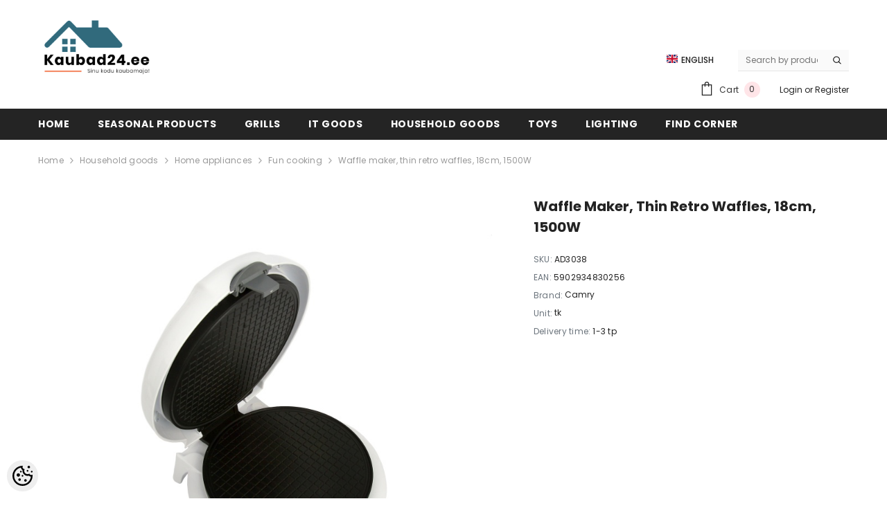

--- FILE ---
content_type: text/html; charset=UTF-8
request_url: https://www.kaubad24.ee/en/product?id=2279
body_size: 24063
content:
<!DOCTYPE html>
<!--[if IE 7]>                  <html class="ie7 no-js"  dir="ltr" lang="en">     <![endif]-->
<!--[if lte IE 8]>              <html class="ie8 no-js"  dir="ltr" lang="en">    <![endif]-->
<!--[if (gte IE 9)|!(IE)]><!-->
<html class="not-ie no-js" dir="ltr" lang="en">
<!--<![endif]-->
<head>
	<title>Waffle maker, thin retro waffles, 18cm, 1500W @ kaubad24.ee</title>
<meta charset="utf-8">
<meta name="keywords" content="" />
<meta name="description" content="Waffle maker, thin retro waffles, 18cm, 1500W" />
<meta name="author" content="kaubad24.ee" />
<meta name="generator" content="ShopRoller.com" />
<meta name="csrf-token" content="iWaka2qTk2B4y5C3SBl9cm9BAycjdlB6A67Mn4Xk" />

<meta property="og:type" content="website" />
<meta property="og:title" content="Waffle maker, thin retro waffles, 18cm, 1500W" />
<meta property="og:image" content="https://www.kaubad24.ee/media/kaubad24-ee/.product-image/large/product/saf/ad3038.jpg" />
<meta property="og:url" content="https://www.kaubad24.ee/en/product?id=2279" />
<meta property="og:site_name" content="kaubad24.ee" />
<meta property="og:description" content="Waffle maker, thin retro waffles, 18cm, 1500W" />

<base href="https://www.kaubad24.ee/en/" />
<meta name="viewport" content="width=device-width, initial-scale=1.0" />

<link rel="icon" href="https://www.kaubad24.ee/media/kaubad24-ee/taustata.kaubad.png" />


<link rel="preconnect" href="https://fonts.googleapis.com">
<link rel="preconnect" href="https://fonts.gstatic.com" crossorigin>
<link href="https://fonts.googleapis.com/css2?family=Poppins:wght@100;200;300;400;500;700;800&display=swap" rel="stylesheet">


<link rel="stylesheet" href="https://www.kaubad24.ee/skin/ella-2/css/all-2922.css">
<link href="https://cdn.shoproller.com/assets/fontawesome-pro-5.6.3/css/all.min.css" rel="stylesheet">


<script type="text/javascript" src="https://www.kaubad24.ee/skin/ella-2/js/all-2922.js"></script>


<style id="tk-theme-configurator-css" type="text/css">
</style>
<style id="tk-custom-css" type="text/css">
/* min price bar */

p.min-price-bar {
    color: #888;
    margin-top: 0.5em;
    font-size: 0.95em;
}

.price span.min-price-bar{
    color: #888;
    font-weight: normal;
    margin-left: 0.5em;
}


.wrapper.product-description-wrap p span{
	font-size: 14px !important;
}

.wrapper.product-long-description-wrap p span {
	font-size: 12px !important;
}

.wrapper.product-description-wrap {
	font-size: 14px !important;
}

.wrapper.product-long-description-wrap {
	font-size: 12px !important;
}

.image-adapt img {
    object-fit: contain;
}


/* 
  ##Device = Desktops
  ##Screen = 1281px to higher resolution desktops
*/

@media (min-width: 1281px) {
  
  #menu > ul > li > div > ul > li:hover div {
    display: block;
	padding-top: 8px;
	padding-bottom: 8px;
	position: absolute;
    left: 133px;
    background: #326d80;
	margin-top: -28px;
	padding-right: 14px;
	padding-left: 14px;
	border-left: 1px solid white;
}

.tk-category-2 .level_2:not('.custom_accordion') {
    left: 150px !important;
}

#menu > ul > li ul > li > a {
    color: white;
}


  
}

/* 
  ##Device = Laptops, Desktops
  ##Screen = B/w 1025px to 1280px
*/

@media (min-width: 1025px) and (max-width: 1280px) {
  
  #menu > ul > li > div > ul > li:hover div {
    display: block;
	padding-top: 8px;
	padding-bottom: 8px;
	position: absolute;
    left: 133px;
    background: #326d80;
	margin-top: -28px;
	padding-right: 14px;
	padding-left: 14px;
	border-left: 1px solid white;
}

.tk-category-2 .level_2:not('.custom_accordion') {
    left: 150px !important;
}

#menu > ul > li ul > li > a {
    color: white;
}


  
}

.article-label-1 { background-image:url('https://www.kaubad24.ee/media/kaubad24-ee/general/Uus!.png'); background-position:right top; }
.article-label-2 { background-image:url('https://www.kaubad24.ee/media/kaubad24-ee/general/Parim hind_suur.png'); background-position:right center; }
.article-label-3 { background-image:url('https://www.kaubad24.ee/media/kaubad24-ee/general/Lõpumüük.png'); background-position:right top; }
.article-label-4 { background-image:url('https://www.kaubad24.ee/media/kaubad24-ee/general/TOP.png'); background-position:right top; }
</style>


<script type="text/javascript">
if(!Roller) var Roller = {};
Roller.config = new Array();
Roller.config['base_url'] = 'https://www.kaubad24.ee/en/';
Roller.config['base_path'] = '/';
Roller.config['cart/addtocart/after_action'] = '1';
Roller.config['skin_url'] = 'https://www.kaubad24.ee/skin/ella-2/';
Roller.config['translate-fill_required_fields'] = 'Please fill all required fields';
Roller.t = {"form_error_fill_required_fields":"Please fill all required fields","cart_error_no_items_selected":"Choose products!"}
</script>


            <!-- Global Site Tag (gtag.js) - Google Analytics -->
        <script type="text/javascript">
            window.dataLayer = window.dataLayer || [];
            function gtag(){dataLayer.push(arguments);}
            gtag('consent', 'default', {
                'ad_user_data': 'denied',
                'ad_personalization': 'denied',
                'ad_storage': 'denied',
                'analytics_storage': 'denied',
                'wait_for_update': 500,
              });
            gtag('js', new Date());

            gtag('config', 'G-HPJGYH7HML', {"linker":{"domains":["www.kaubad24.ee"]}} );
        </script>
        <script type="text/javascript" async src="https://www.googletagmanager.com/gtag/js?id=G-HPJGYH7HML"></script>
        <script>
        /*
         *   Called when consent changes. Assumes that consent object contains keys which
         *   directly correspond to Google consent types.
         */
        const googleUserConsentListener = function() {
            let consent = this.options;
            gtag('consent', 'update', {
                'ad_user_data': consent.marketing,
                'ad_personalization': consent.marketing,
                'ad_storage': consent.marketing,
                'analytics_storage': consent.analytics
            });
        };

        $('document').ready(function(){
            Roller.Events.on('onUserConsent', googleUserConsentListener);
        });
    </script>
    <!-- Global Site Tag (gtag.js) - Google Analytics Events -->
            <script type="text/javascript"">
                    gtag('event', 'view_item', {"currency":"EUR","value":19.9,"items":[{"item_id":"AD3038","item_name":"Waffle maker, thin retro waffles, 18cm, 1500W","item_brand":"Camry","price":19.9,"discount":0,"item_category":"Household goods","item_category1":"Home appliances","item_category2":"Fun cooking"}]});
                </script>
    
    <!-- Global Site Tag (gtag.js) - Google Analytics Event listeners -->
	



<!-- Konfiguraator -->



<style>
.configurator-sr-button svg{
	width: 24px;
	height: 24px;
	stroke: none;	
}
	
.configurator-sr-button.close-conf-button {
	top: -5px;
	right: 120px;
	position: absolute;
	opacity:0;
	visibility:hidden;	
}
.configurator-sr-button.admin-conf-button{
	top: -5px;
	right: 60px;
	position: absolute;
	opacity:0;
	visibility:hidden;
}	

	.conf-sr-inner .slick-arrow.slick-prev, .conf-sr-inner .slick-arrow.slick-next{
		display:none !important;
	}
	

#main-color-1-picker {
    padding: 0px;
    line-height: 100%;
    right: 10px;
    top: 8px;
    border: 0;
    cursor: pointer;
}	
	
</style>







		
	






<div id="dynamic-styles-srs-conf">
	
	
	
	
	

<style>

:root {
	--primary-color-h: 0;
 	--primary-color-s: 0%;
	--primary-color-l: 14%;
  	--primary: hsl(var(--primary-color-h), var( --primary-color-s), calc(var(--primary-color-l) + 0%));
	--primary-darken:  hsl(var(--primary-color-h), var( --primary-color-s), calc(var(--primary-color-l) - 5%));
	--primary-lighten:  hsl(var(--primary-color-h), var( --primary-color-s), calc(var(--primary-color-l) + 40%));
	--rgbColor: rgba(36, 36, 36, 0.4);
	--rgbred: 36;
	--rgbgreen: 36;
	--rgblue: 36	
}
	
.button.button-1{
    background-color: var(--primary);
	border-color: var(--primary);
}
	

.button.button-1:hover {
    background-color: #ffffff;
    border-color: var(--primary);
    color: var(--primary);
}	
	
.product-card .card-action .button {
    background: #ffffff;
    border-color: var(--primary);
    color: var(--primary);	
}
	
.product-card .card-product__group .card-product__group-item svg {
	fill: var(--primary);
}	
	
.product-card .card-product__group .card-icon.wishlist-added {
    background: var(--primary);
}	

.product-card .card-action .button:hover {
    background: var(--primary);
    color: #ffffff;
}
	
	
.header-bottom {
   background: var(--primary);
}
	
.button.button-2 {
    border-color: var(--primary);
    color: var(--primary);	
}	
	
.productView-tab .nav-tabs .nav-link.active {
    color: var(--primary);
    background-color: #fff;
    border-color: var(--primary);
}	
	
	.productView-tab .nav-tabs .nav-item .nav-link::after{
		background: var(--primary);	
	}	

.button.button-2:hover {
    background-color: var(--primary);
    border-color: var(--primary);
}	
	
	
	
.itemside a.title:hover {
    color: var(--primary);
}	
	
.btn-light:not(:disabled):not(.disabled):active, .btn-light:not(:disabled):not(.disabled).active, .show > .btn-light.dropdown-toggle {
    color: #212529;
    background-color: var(--primary-lighten);
    border-color: var(--primary);
}	
	
.search-header {
	border: 2px solid var(--primary);
}
	
.section-footer ul a:hover, a:hover, .navbar-main .nav-link:hover, .dropdown-large a:hover, .list-menu a:hover, .btn-light.active i,[class*=card-product] a.title:hover, .nav-home-aside .menu-category a:hover {
	color: var(--primary);
}	

.dropdown-item.active, .dropdown-item:active {
	background-color: var(--primary);
}	
	
.custom-control-input:checked ~ .custom-control-label::before {
	border-color: var(--primary);
	background-color: var(--primary);
}	
	
.hover-border-primary:hover, .gallery-wrap .thumbs-wrap .item-thumb:hover {
	border-color: var(--primary) !important;
}	
	
.btn-primary:not(:disabled):not(.disabled):active, .btn-primary:not(:disabled):not(.disabled).active, .show > .btn-primary.dropdown-toggle {
    color: #fff;
    background-color: var(--primary-darken);
    border-color: var(--primary-darken);
}		
	
.form-control:focus {
    border-color: var(--primary);
    outline: 0;
	box-shadow: 0 0 0 0.2rem rgb(var(--rgbred) var(--rgbgreen) var(--rgblue) / 25%);
}	
	
.bg-light {
    background-color: rgb(var(--rgbred) var(--rgbgreen) var(--rgblue) / 25%) !important;
}	
	
.btn-primary:focus, .btn-primary.focus {
    box-shadow: 0 0 0 0.2rem rgb(var(--rgbred) var(--rgbgreen) var(--rgblue) / 50%) !important;
}	

.btn-link:hover{
	 color: var(--primary);
}
	
	
#searchMobileOpen.btn-light i, #openMobileCategories.btn-light i{
	color: #fff !important;
}	


	

	
</style>	
</div>	


	




<script>
	function HEXtoHSL(hex) {
		hex = hex.replace(/#/g, '');
		if (hex.length === 3) {
			hex = hex.split('').map(function (hex) {
				return hex + hex;
			}).join('');
		}
		var result = /^([a-f\d]{2})([a-f\d]{2})([a-f\d]{2})[\da-z]{0,0}$/i.exec(hex);
		if (!result) {
			return null;
		}
		var r = parseInt(result[1], 16);
		var g = parseInt(result[2], 16);
		var b = parseInt(result[3], 16);
		r /= 255, g /= 255, b /= 255;
		var max = Math.max(r, g, b),
			min = Math.min(r, g, b);
		var h, s, l = (max + min) / 2;
		if (max == min) {
			h = s = 0;
		} else {
			var d = max - min;
			s = l > 0.5 ? d / (2 - max - min) : d / (max + min);
			switch (max) {
			case r:
				h = (g - b) / d + (g < b ? 6 : 0);
				break;
			case g:
				h = (b - r) / d + 2;
				break;
			case b:
				h = (r - g) / d + 4;
				break;
			}
			h /= 6;
		}
		s = s * 100;
		s = Math.round(s);
		l = l * 100;
		l = Math.round(l);
		h = Math.round(360 * h);

		return {
			h: h,
			s: s,
			l: l
		};
	}	
</script>	




</head>

<body class="browser-chrome browser-chrome-131.0.0.0 tk-language-en_GB page-template-page-1column content-template-content-product tk-product-page">




<section class="topbar-announcement-slot slot-default  no-content-style-slot">
    <div class="slot-html-content" data-sra-edit-section="{&quot;id&quot;:&quot;topbar-announcement&quot;,&quot;title&quot;:&quot;Add content&quot;,&quot;status&quot;:&quot;draft&quot;,&quot;data_fields&quot;:[{&quot;id&quot;:&quot;html_content&quot;,&quot;type&quot;:&quot;html&quot;,&quot;title&quot;:&quot;Content&quot;,&quot;default&quot;:&quot;MID-SEASON SALE UP TO 70% OFF. &lt;a href=\&quot;#\&quot; title=\&quot;Shop Now\&quot;&gt;SHOP NOW&lt;\/a&gt;&quot;}],&quot;data&quot;:{&quot;html_content&quot;:&quot;&lt;p&gt;&lt;span style=\&quot;color: rgb(216, 29, 54);\&quot;&gt;SUMMER SALE UP TO 70% OFF. &lt;a style=\&quot;color: rgb(216, 29, 54);\&quot; href=\&quot;https:\/\/www.kaubad24.ee\/en\/product\/onsale\&quot;&gt;&lt;strong&gt;SHOP NOW!&lt;\/strong&gt;&lt;\/a&gt;&lt;\/span&gt;&lt;\/p&gt;&quot;},&quot;is_visible&quot;:false}">
                                </div>
</section>
	
<header class="header header-default animate" data-header-sticky>
	<div class="header-top">
		<div class="container container-1170">
			<div class="header-top--wrapper clearfix">
										<div class="header-top--left header__logo text-left clearfix">
						<div class="header__heading">
							<a href="https://www.kaubad24.ee/en/home" class="header__heading-link focus-inset">
																	<img src="https://www.kaubad24.ee/media/kaubad24-ee/general/Kaubad24_logo_uus_suurem.png" alt="kaubad24.ee" />
															</a>
						</div>
					</div>
					<div class="header-top--right header__icons text-right clearfix">	
						<div class="header-top-right-group">             
														<div class="customer-service-text">
								
<section class="slot-default  no-content-style-slot">
	<div class="slot-html-content" data-sra-edit-section="{&quot;id&quot;:&quot;header-customer-service&quot;,&quot;title&quot;:&quot;Customer support&quot;,&quot;data_fields&quot;:[{&quot;id&quot;:&quot;customer-support-title&quot;,&quot;type&quot;:&quot;text&quot;,&quot;title&quot;:&quot;Pealkiri&quot;,&quot;default&quot;:&quot;Klienditeenindus&quot;},{&quot;id&quot;:&quot;customer-support-number&quot;,&quot;type&quot;:&quot;text&quot;,&quot;title&quot;:&quot;Telefon&quot;,&quot;default&quot;:&quot;60593800-ELLA&quot;}],&quot;data&quot;:{&quot;customer-support-title&quot;:&quot;Klienditeenindus&quot;,&quot;customer-support-number&quot;:&quot;60593800-ELLA&quot;},&quot;is_visible&quot;:false}">	
			
						
			</div>	
</section>	
							</div>
														<div class="header-language_currency">
   
	<div class="halo-language" data-dropdown-toggle>
      
	        <div class="disclosure">
         <button type="button" class="disclosure__button dropdown-toggle" aria-controls="HeaderLanguageList" >
         <span class="icon flag-icon-gb">
		 <img src="https://www.kaubad24.ee/skin/ella-2/../base2/flag-icon-css-3.4.x/flags/4x3/gb.svg"></span>
         <span class="text text-language">English</span>
         </button>	
      </div>
      
			   <div class="dropdown-language halo-dropdown">
         <div class="div">
            <div class="no-js-hidden">
               <div class="disclosure">
                  <ul id="HeaderLanguageList"  class="disclosure__list list-unstyled custom-scrollbar">
                                                               <li class="disclosure__item" tabindex="-1">
                        <a class="link link--text disclosure__link  focus-inset" href="https://www.kaubad24.ee/et" hreflang="ee" lang="ee" data-value="ee">
                        <span class="icon flag-icon-ee"><img src="https://www.kaubad24.ee/skin/ella-2/../base2/flag-icon-css-3.4.x/flags/4x3/ee.svg"></span>
                        <span class="text">Eesti keel</span>
                        </a>
                     </li>
                                                                                                                              <li class="disclosure__item" tabindex="-1">
                        <a class="link link--text disclosure__link  focus-inset" href="https://www.kaubad24.ee/ru" hreflang="ru" lang="ru" data-value="ru">
                        <span class="icon flag-icon-ru"><img src="https://www.kaubad24.ee/skin/ella-2/../base2/flag-icon-css-3.4.x/flags/4x3/ru.svg"></span>
                        <span class="text">Pусский</span>
                        </a>
                     </li>
                                                            </ul>
               </div>
            </div>
         </div>
      </div>
	   
   </div>
	
</div>

		
														
<div class="header-search">
	<div class="header-search__form">
	<form action="https://www.kaubad24.ee/en/search" method="get" class="search-bar" role="search">
		
						<input type="hidden" name="page" value="1" />
				
	   <input type="search" name="q" value="" placeholder="Search by product SKU or name..." class="enterkey autoclear input-group-field header-search__input" autocomplete="off" />
	   <button type="submit" class="button icon-search button-search">
		  <svg data-icon="search" viewBox="0 0 512 512" width="100%" height="100%">
			 <path d="M495,466.2L377.2,348.4c29.2-35.6,46.8-81.2,46.8-130.9C424,103.5,331.5,11,217.5,11C103.4,11,11,103.5,11,217.5   S103.4,424,217.5,424c49.7,0,95.2-17.5,130.8-46.7L466.1,495c8,8,20.9,8,28.9,0C503,487.1,503,474.1,495,466.2z M217.5,382.9   C126.2,382.9,52,308.7,52,217.5S126.2,52,217.5,52C308.7,52,383,126.3,383,217.5S308.7,382.9,217.5,382.9z"></path>
		  </svg>
	   </button>
	</form>
	</div>
</div>

						</div>			
						<div class="free-shipping-text uppercase">
							
<section class="slot-default  no-content-style-slot">
	<div class="slot-html-content" data-sra-edit-section="{&quot;id&quot;:&quot;header-free-transport&quot;,&quot;title&quot;:&quot;Add content&quot;,&quot;data_fields&quot;:[{&quot;id&quot;:&quot;html_content&quot;,&quot;type&quot;:&quot;text&quot;,&quot;title&quot;:&quot;Content&quot;,&quot;default&quot;:&quot;Free shipping on all orders. No minimum purchase&quot;}],&quot;data&quot;:{&quot;html_content&quot;:&quot;Free shipping on all orders. No minimum purchase&quot;},&quot;is_visible&quot;:false}">	
				
						
			</div>	
</section>	
                        </div>
						

<div class="header__iconItem header__group">
	
	<a href="javascript:void(0)" class="header__icon header__icon--cart link link-underline focus-inset" id="cart-icon-bubble" data-open-cart-sidebar="">
		

<svg viewBox="0 0 30 30" class="icon icon-cart" enable-background="new 0 0 30 30">
   <g>
      <g>
         <path d="M20,6V5c0-2.761-2.239-5-5-5s-5,2.239-5,5v1H4v24h22V6H20z M12,5c0-1.657,1.343-3,3-3s3,1.343,3,3v1h-6V5z M24,28H6V8h4v3    h2V8h6v3h2V8h4V28z"></path>
      </g>
   </g>
</svg>













 






















		<span class="text">Cart</span>
		<div class="cart-count-bubble">
			<span class="text-count" aria-hidden="true" data-cart-count="">
				<div class="ajax-update-minicart-counter-count-mobile">
											0
									</div>
			</span>
		</div>
	</a>
	
	
			
	
	
			
		<div class="customer-links">
		<a class="header__link--account link-underline" id="customer_login_link" href="#" data-open-auth-sidebar="">
			<span class="text">Login</span>
		</a>
		<span class="or-text">or</span>
		<a class="header__link--account link-underline" id="customer_register_link" href="https://www.kaubad24.ee/en/account/register">
			<span class="text">Register</span>
		</a>	
		</div>
			
	
	
</div>					</div>	
			</div>
		</div>
	</div>
	<div class="header-bottom">
		<div class="main-menu">
	<div class="header-bottom--wrapper">
		<div class="header-log-fixed">
			<a href="https://www.kaubad24.ee/en/home" class="header__heading-link focus-inset">
									<img src="https://www.kaubad24.ee/media/kaubad24-ee/general/Kaubad24_logo_uus_suurem.png" alt="kaubad24.ee" />
							</a>
		</div>	
		
				<div class="container container-1170">
			<nav class="header__inline-menu">
				<ul class="list-menu list-menu--inline text-left">
																<li class="menu-lv-item menu-lv-1 text-left">
							<a class="menu-lv-1__action header__menu-item list-menu__item link focus-inset menu_mobile_link" href="https://www.kaubad24.ee/en/home">
								<span class="text header__active-menu-item">Home</span>
							</a>
						</li>
										
																<li class="menu-lv-item menu-lv-1 text-left has-megamenu dropdown block_layout--custom_width">
							<a class="menu-lv-1__action header__menu-item list-menu__item link focus-inset menu_mobile_link" href="https://www.kaubad24.ee/en/c/seasonal-products">
								<span class="text header__active-menu-item">Seasonal products</span>
							</a>
							


<div class="menu-dropdown custom-scrollbar megamenu_style_2 custom-product">
	<div class="container container-1170">
		<div class="menu-dropdown__wrapper">
			
			<div class="row">
				
				<div class="col-12 col-lg-8">
					<div class="row">
						
																																																									<div class="site-nav dropdown col-12 col-lg-4 submenu-area-4">
									<div class="site-nav-list">
										<a href="https://www.kaubad24.ee/en/c/leisure-products" class="site-nav-title uppercase">
											<span class="text">Leisure products</span>
										</a>
																				<div class="site-nav-sub">
										<ul class="list-unstyled">
																							<li class="site-nav-item text-left">
													<a href="https://www.kaubad24.ee/en/c/bicycle-accessories" class="site-nav-link link link-underline" aria-current="page"><span class="text"><span class="text">Bicycle accessories</span></span></a>
												</li>
																							<li class="site-nav-item text-left">
													<a href="https://www.kaubad24.ee/en/c/camping-goods" class="site-nav-link link link-underline" aria-current="page"><span class="text"><span class="text">Camping goods</span></span></a>
												</li>
																							<li class="site-nav-item text-left">
													<a href="https://www.kaubad24.ee/en/c/travel-accessories-1" class="site-nav-link link link-underline" aria-current="page"><span class="text"><span class="text">Travel accessories</span></span></a>
												</li>
																							<li class="site-nav-item text-left">
													<a href="https://www.kaubad24.ee/en/c/sporting-goods" class="site-nav-link link link-underline" aria-current="page"><span class="text"><span class="text">Sporting goods</span></span></a>
												</li>
																					</ul>
										</div>
																			</div>	
								</div>
																																																									<div class="site-nav dropdown col-12 col-lg-4 submenu-area-4">
									<div class="site-nav-list">
										<a href="https://www.kaubad24.ee/en/c/winter-goods" class="site-nav-title uppercase">
											<span class="text">Winter goods</span>
										</a>
																				<div class="site-nav-sub">
										<ul class="list-unstyled">
																							<li class="site-nav-item text-left">
													<a href="https://www.kaubad24.ee/en/c/christmas-lights" class="site-nav-link link link-underline" aria-current="page"><span class="text"><span class="text">Christmas lights</span></span></a>
												</li>
																							<li class="site-nav-item text-left">
													<a href="https://www.kaubad24.ee/en/c/sledges" class="site-nav-link link link-underline" aria-current="page"><span class="text"><span class="text">Sledges</span></span></a>
												</li>
																							<li class="site-nav-item text-left">
													<a href="https://www.kaubad24.ee/en/c/spruce" class="site-nav-link link link-underline" aria-current="page"><span class="text"><span class="text">Spruce</span></span></a>
												</li>
																							<li class="site-nav-item text-left">
													<a href="https://www.kaubad24.ee/en/c/christmas-decorations" class="site-nav-link link link-underline" aria-current="page"><span class="text"><span class="text">Christmas decorations</span></span></a>
												</li>
																					</ul>
										</div>
																			</div>	
								</div>
													

						
						</div>
					</div>
				
																		
				
				</div>
				
			</div>
			
		</div>	
	</div>
	
		
						</li>					
										
																<li class="menu-lv-item menu-lv-1 text-left has-megamenu dropdown block_layout--custom_width">
							<a class="menu-lv-1__action header__menu-item list-menu__item link focus-inset menu_mobile_link" href="https://www.kaubad24.ee/en/c/grills">
								<span class="text header__active-menu-item">Grills</span>
							</a>
							


<div class="menu-dropdown custom-scrollbar megamenu_style_2 custom-product">
	<div class="container container-1170">
		<div class="menu-dropdown__wrapper">
			
			<div class="row">
				
				<div class="col-12 col-lg-8">
					<div class="row">
						
																																																									<div class="site-nav dropdown col-12 col-lg-4 submenu-area-4">
									<div class="site-nav-list">
										<a href="https://www.kaubad24.ee/en/c/grills-1" class="site-nav-title uppercase">
											<span class="text">Grills</span>
										</a>
																				<div class="site-nav-sub">
										<ul class="list-unstyled">
																							<li class="site-nav-item text-left">
													<a href="https://www.kaubad24.ee/en/c/electric-grills" class="site-nav-link link link-underline" aria-current="page"><span class="text"><span class="text">Electric grills</span></span></a>
												</li>
																							<li class="site-nav-item text-left">
													<a href="https://www.kaubad24.ee/en/c/gas-grills" class="site-nav-link link link-underline" aria-current="page"><span class="text"><span class="text">Gas grills</span></span></a>
												</li>
																							<li class="site-nav-item text-left">
													<a href="https://www.kaubad24.ee/en/c/charcoal-grills" class="site-nav-link link link-underline" aria-current="page"><span class="text"><span class="text">Charcoal grills</span></span></a>
												</li>
																							<li class="site-nav-item text-left">
													<a href="https://www.kaubad24.ee/en/c/kamado-grills" class="site-nav-link link link-underline" aria-current="page"><span class="text"><span class="text">Kamado grills</span></span></a>
												</li>
																					</ul>
										</div>
																			</div>	
								</div>
																																																									<div class="site-nav dropdown col-12 col-lg-4 submenu-area-2">
									<div class="site-nav-list">
										<a href="https://www.kaubad24.ee/en/c/accessories" class="site-nav-title uppercase">
											<span class="text">Accessories</span>
										</a>
																				<div class="site-nav-sub">
										<ul class="list-unstyled">
																							<li class="site-nav-item text-left">
													<a href="https://www.kaubad24.ee/en/c/grill-covers" class="site-nav-link link link-underline" aria-current="page"><span class="text"><span class="text">Grill covers</span></span></a>
												</li>
																							<li class="site-nav-item text-left">
													<a href="https://www.kaubad24.ee/en/c/barbecue-accessories" class="site-nav-link link link-underline" aria-current="page"><span class="text"><span class="text">Barbecue accessories</span></span></a>
												</li>
																					</ul>
										</div>
																			</div>	
								</div>
													

						
						</div>
					</div>
				
																		
				
				</div>
				
			</div>
			
		</div>	
	</div>
	
		
						</li>					
										
																<li class="menu-lv-item menu-lv-1 text-left has-megamenu dropdown block_layout--custom_width">
							<a class="menu-lv-1__action header__menu-item list-menu__item link focus-inset menu_mobile_link" href="https://www.kaubad24.ee/en/c/it-goods">
								<span class="text header__active-menu-item">IT Goods</span>
							</a>
							


<div class="menu-dropdown custom-scrollbar megamenu_style_2 custom-product">
	<div class="container container-1170">
		<div class="menu-dropdown__wrapper">
			
			<div class="row">
				
				<div class="col-12 col-lg-8">
					<div class="row">
						
																																																									<div class="site-nav dropdown col-12 col-lg-4 submenu-area-4">
									<div class="site-nav-list">
										<a href="https://www.kaubad24.ee/en/c/batteries-chargers" class="site-nav-title uppercase">
											<span class="text">Batteries, chargers</span>
										</a>
																				<div class="site-nav-sub">
										<ul class="list-unstyled">
																							<li class="site-nav-item text-left">
													<a href="https://www.kaubad24.ee/en/c/battery-chargers" class="site-nav-link link link-underline" aria-current="page"><span class="text"><span class="text">Battery chargers</span></span></a>
												</li>
																							<li class="site-nav-item text-left">
													<a href="https://www.kaubad24.ee/en/c/battery-banks" class="site-nav-link link link-underline" aria-current="page"><span class="text"><span class="text">Battery banks</span></span></a>
												</li>
																							<li class="site-nav-item text-left">
													<a href="https://www.kaubad24.ee/en/c/batteries" class="site-nav-link link link-underline" aria-current="page"><span class="text"><span class="text">Batteries</span></span></a>
												</li>
																							<li class="site-nav-item text-left">
													<a href="https://www.kaubad24.ee/en/c/laptop-batteries" class="site-nav-link link link-underline" aria-current="page"><span class="text"><span class="text">Laptop batteries</span></span></a>
												</li>
																					</ul>
										</div>
																			</div>	
								</div>
																																																									<div class="site-nav dropdown col-12 col-lg-4 submenu-area-12">
									<div class="site-nav-list">
										<a href="https://www.kaubad24.ee/en/c/computer-accessories" class="site-nav-title uppercase">
											<span class="text">Computer accessories</span>
										</a>
																				<div class="site-nav-sub">
										<ul class="list-unstyled">
																							<li class="site-nav-item text-left">
													<a href="https://www.kaubad24.ee/en/c/computer-microphone" class="site-nav-link link link-underline" aria-current="page"><span class="text"><span class="text">Computer microphone</span></span></a>
												</li>
																							<li class="site-nav-item text-left">
													<a href="https://www.kaubad24.ee/en/c/computer-speakers" class="site-nav-link link link-underline" aria-current="page"><span class="text"><span class="text">Computer speakers</span></span></a>
												</li>
																							<li class="site-nav-item text-left">
													<a href="https://www.kaubad24.ee/en/c/photo-accessories" class="site-nav-link link link-underline" aria-current="page"><span class="text"><span class="text">Photo accessories</span></span></a>
												</li>
																							<li class="site-nav-item text-left">
													<a href="https://www.kaubad24.ee/en/c/mices" class="site-nav-link link link-underline" aria-current="page"><span class="text"><span class="text">Mices</span></span></a>
												</li>
																							<li class="site-nav-item text-left">
													<a href="https://www.kaubad24.ee/en/c/mouse-pads" class="site-nav-link link link-underline" aria-current="page"><span class="text"><span class="text">Mouse pads</span></span></a>
												</li>
																							<li class="site-nav-item text-left">
													<a href="https://www.kaubad24.ee/en/c/card-readers" class="site-nav-link link link-underline" aria-current="page"><span class="text"><span class="text">Card readers</span></span></a>
												</li>
																							<li class="site-nav-item text-left">
													<a href="https://www.kaubad24.ee/en/c/keyboards" class="site-nav-link link link-underline" aria-current="page"><span class="text"><span class="text">Keyboards</span></span></a>
												</li>
																							<li class="site-nav-item text-left">
													<a href="https://www.kaubad24.ee/en/c/gaming-equipment" class="site-nav-link link link-underline" aria-current="page"><span class="text"><span class="text">Gaming equipment</span></span></a>
												</li>
																							<li class="site-nav-item text-left">
													<a href="https://www.kaubad24.ee/en/c/cleaning-supplies" class="site-nav-link link link-underline" aria-current="page"><span class="text"><span class="text">Cleaning supplies</span></span></a>
												</li>
																							<li class="site-nav-item text-left">
													<a href="https://www.kaubad24.ee/en/c/laptop-bags" class="site-nav-link link link-underline" aria-current="page"><span class="text"><span class="text">Laptop bags</span></span></a>
												</li>
																							<li class="site-nav-item text-left">
													<a href="https://www.kaubad24.ee/en/c/usb-device" class="site-nav-link link link-underline" aria-current="page"><span class="text"><span class="text">USB device</span></span></a>
												</li>
																							<li class="site-nav-item text-left">
													<a href="https://www.kaubad24.ee/en/c/webcams" class="site-nav-link link link-underline" aria-current="page"><span class="text"><span class="text">Webcams</span></span></a>
												</li>
																					</ul>
										</div>
																			</div>	
								</div>
																																																									<div class="site-nav dropdown col-12 col-lg-4 submenu-area-8">
									<div class="site-nav-list">
										<a href="https://www.kaubad24.ee/en/c/audio-video-device" class="site-nav-title uppercase">
											<span class="text">Audio-Video device</span>
										</a>
																				<div class="site-nav-sub">
										<ul class="list-unstyled">
																							<li class="site-nav-item text-left">
													<a href="https://www.kaubad24.ee/en/c/antennas" class="site-nav-link link link-underline" aria-current="page"><span class="text"><span class="text">Antennas</span></span></a>
												</li>
																							<li class="site-nav-item text-left">
													<a href="https://www.kaubad24.ee/en/c/audio-equipment" class="site-nav-link link link-underline" aria-current="page"><span class="text"><span class="text">Audio equipment</span></span></a>
												</li>
																							<li class="site-nav-item text-left">
													<a href="https://www.kaubad24.ee/en/c/mp3-players" class="site-nav-link link link-underline" aria-current="page"><span class="text"><span class="text">MP3 players</span></span></a>
												</li>
																							<li class="site-nav-item text-left">
													<a href="https://www.kaubad24.ee/en/c/multimedia-players" class="site-nav-link link link-underline" aria-current="page"><span class="text"><span class="text">Multimedia players</span></span></a>
												</li>
																							<li class="site-nav-item text-left">
													<a href="https://www.kaubad24.ee/en/c/tablets" class="site-nav-link link link-underline" aria-current="page"><span class="text"><span class="text">Tablets</span></span></a>
												</li>
																							<li class="site-nav-item text-left">
													<a href="https://www.kaubad24.ee/en/c/tv-wall-mount" class="site-nav-link link link-underline" aria-current="page"><span class="text"><span class="text">TV wall mount</span></span></a>
												</li>
																							<li class="site-nav-item text-left">
													<a href="https://www.kaubad24.ee/en/c/tv-tuner" class="site-nav-link link link-underline" aria-current="page"><span class="text"><span class="text">TV tuner</span></span></a>
												</li>
																							<li class="site-nav-item text-left">
													<a href="https://www.kaubad24.ee/en/c/universal-remotes" class="site-nav-link link link-underline" aria-current="page"><span class="text"><span class="text">Universal remotes</span></span></a>
												</li>
																					</ul>
										</div>
																			</div>	
								</div>
																																																									<div class="site-nav dropdown col-12 col-lg-4 submenu-area-7">
									<div class="site-nav-list">
										<a href="https://www.kaubad24.ee/en/c/cables" class="site-nav-title uppercase">
											<span class="text">Cables</span>
										</a>
																				<div class="site-nav-sub">
										<ul class="list-unstyled">
																							<li class="site-nav-item text-left">
													<a href="https://www.kaubad24.ee/en/c/antenna-cables" class="site-nav-link link link-underline" aria-current="page"><span class="text"><span class="text">Antenna cables</span></span></a>
												</li>
																							<li class="site-nav-item text-left">
													<a href="https://www.kaubad24.ee/en/c/computer-cables" class="site-nav-link link link-underline" aria-current="page"><span class="text"><span class="text">Computer cables</span></span></a>
												</li>
																							<li class="site-nav-item text-left">
													<a href="https://www.kaubad24.ee/en/c/audio-cables" class="site-nav-link link link-underline" aria-current="page"><span class="text"><span class="text">Audio cables</span></span></a>
												</li>
																							<li class="site-nav-item text-left">
													<a href="https://www.kaubad24.ee/en/c/speaker-cables" class="site-nav-link link link-underline" aria-current="page"><span class="text"><span class="text">Speaker cables</span></span></a>
												</li>
																							<li class="site-nav-item text-left">
													<a href="https://www.kaubad24.ee/en/c/video-cables" class="site-nav-link link link-underline" aria-current="page"><span class="text"><span class="text">Video cables</span></span></a>
												</li>
																							<li class="site-nav-item text-left">
													<a href="https://www.kaubad24.ee/en/c/power-supplies" class="site-nav-link link link-underline" aria-current="page"><span class="text"><span class="text">Power supplies</span></span></a>
												</li>
																							<li class="site-nav-item text-left">
													<a href="https://www.kaubad24.ee/en/c/network-devices" class="site-nav-link link link-underline" aria-current="page"><span class="text"><span class="text">Network devices</span></span></a>
												</li>
																					</ul>
										</div>
																			</div>	
								</div>
																																																									<div class="site-nav dropdown col-12 col-lg-4 submenu-area-3">
									<div class="site-nav-list">
										<a href="https://www.kaubad24.ee/en/c/office-supplies" class="site-nav-title uppercase">
											<span class="text">Office supplies</span>
										</a>
																				<div class="site-nav-sub">
										<ul class="list-unstyled">
																							<li class="site-nav-item text-left">
													<a href="https://www.kaubad24.ee/en/c/stationery" class="site-nav-link link link-underline" aria-current="page"><span class="text"><span class="text">Stationery</span></span></a>
												</li>
																							<li class="site-nav-item text-left">
													<a href="https://www.kaubad24.ee/en/c/stickers" class="site-nav-link link link-underline" aria-current="page"><span class="text"><span class="text">Stickers</span></span></a>
												</li>
																							<li class="site-nav-item text-left">
													<a href="https://www.kaubad24.ee/en/c/toners" class="site-nav-link link link-underline" aria-current="page"><span class="text"><span class="text">Toners</span></span></a>
												</li>
																					</ul>
										</div>
																			</div>	
								</div>
																																																									<div class="site-nav dropdown col-12 col-lg-4 submenu-area-4">
									<div class="site-nav-list">
										<a href="https://www.kaubad24.ee/en/c/headphones" class="site-nav-title uppercase">
											<span class="text">Headphones</span>
										</a>
																				<div class="site-nav-sub">
										<ul class="list-unstyled">
																							<li class="site-nav-item text-left">
													<a href="https://www.kaubad24.ee/en/c/bluetooth-headphones" class="site-nav-link link link-underline" aria-current="page"><span class="text"><span class="text">Bluetooth headphones</span></span></a>
												</li>
																							<li class="site-nav-item text-left">
													<a href="https://www.kaubad24.ee/en/c/on-ear-headphones" class="site-nav-link link link-underline" aria-current="page"><span class="text"><span class="text">On-ear headphones</span></span></a>
												</li>
																							<li class="site-nav-item text-left">
													<a href="https://www.kaubad24.ee/en/c/in-ear-headphones" class="site-nav-link link link-underline" aria-current="page"><span class="text"><span class="text">In-ear headphones</span></span></a>
												</li>
																							<li class="site-nav-item text-left">
													<a href="https://www.kaubad24.ee/en/c/headphones-with-microphone" class="site-nav-link link link-underline" aria-current="page"><span class="text"><span class="text">Headphones with microphone</span></span></a>
												</li>
																					</ul>
										</div>
																			</div>	
								</div>
																																																									<div class="site-nav dropdown col-12 col-lg-4 submenu-area-4">
									<div class="site-nav-list">
										<a href="https://www.kaubad24.ee/en/c/cd-dvd" class="site-nav-title uppercase">
											<span class="text">CD/DVD</span>
										</a>
																				<div class="site-nav-sub">
										<ul class="list-unstyled">
																							<li class="site-nav-item text-left">
													<a href="https://www.kaubad24.ee/en/c/cd-dvd-accessory" class="site-nav-link link link-underline" aria-current="page"><span class="text"><span class="text">CD-DVD accessory</span></span></a>
												</li>
																							<li class="site-nav-item text-left">
													<a href="https://www.kaubad24.ee/en/c/cd-r" class="site-nav-link link link-underline" aria-current="page"><span class="text"><span class="text">CD-R</span></span></a>
												</li>
																							<li class="site-nav-item text-left">
													<a href="https://www.kaubad24.ee/en/c/dvd-r" class="site-nav-link link link-underline" aria-current="page"><span class="text"><span class="text">DVD-R</span></span></a>
												</li>
																							<li class="site-nav-item text-left">
													<a href="https://www.kaubad24.ee/en/c/other-accessories" class="site-nav-link link link-underline" aria-current="page"><span class="text"><span class="text">Other accessories</span></span></a>
												</li>
																					</ul>
										</div>
																			</div>	
								</div>
																																																									<div class="site-nav dropdown col-12 col-lg-4 submenu-area-5">
									<div class="site-nav-list">
										<a href="https://www.kaubad24.ee/en/c/mobile-accessories" class="site-nav-title uppercase">
											<span class="text">Mobile accessories</span>
										</a>
																				<div class="site-nav-sub">
										<ul class="list-unstyled">
																							<li class="site-nav-item text-left">
													<a href="https://www.kaubad24.ee/en/c/screen-protectors" class="site-nav-link link link-underline" aria-current="page"><span class="text"><span class="text">Screen protectors</span></span></a>
												</li>
																							<li class="site-nav-item text-left">
													<a href="https://www.kaubad24.ee/en/c/mobile-phone-holders" class="site-nav-link link link-underline" aria-current="page"><span class="text"><span class="text">Mobile phone holders</span></span></a>
												</li>
																							<li class="site-nav-item text-left">
													<a href="https://www.kaubad24.ee/en/c/mobile-bags" class="site-nav-link link link-underline" aria-current="page"><span class="text"><span class="text">Mobile bags</span></span></a>
												</li>
																							<li class="site-nav-item text-left">
													<a href="https://www.kaubad24.ee/en/c/mobile-chargers" class="site-nav-link link link-underline" aria-current="page"><span class="text"><span class="text">Mobile chargers</span></span></a>
												</li>
																							<li class="site-nav-item text-left">
													<a href="https://www.kaubad24.ee/en/c/tablet-accessories" class="site-nav-link link link-underline" aria-current="page"><span class="text"><span class="text">Tablet accessories</span></span></a>
												</li>
																					</ul>
										</div>
																			</div>	
								</div>
																																																									<div class="site-nav dropdown col-12 col-lg-4 submenu-area-3">
									<div class="site-nav-list">
										<a href="https://www.kaubad24.ee/en/c/storage-devices" class="site-nav-title uppercase">
											<span class="text">Storage devices</span>
										</a>
																				<div class="site-nav-sub">
										<ul class="list-unstyled">
																							<li class="site-nav-item text-left">
													<a href="https://www.kaubad24.ee/en/c/hard-drives" class="site-nav-link link link-underline" aria-current="page"><span class="text"><span class="text">Hard drives</span></span></a>
												</li>
																							<li class="site-nav-item text-left">
													<a href="https://www.kaubad24.ee/en/c/memory-cards" class="site-nav-link link link-underline" aria-current="page"><span class="text"><span class="text">Memory cards</span></span></a>
												</li>
																							<li class="site-nav-item text-left">
													<a href="https://www.kaubad24.ee/en/c/memory-sticks" class="site-nav-link link link-underline" aria-current="page"><span class="text"><span class="text">Memory sticks</span></span></a>
												</li>
																					</ul>
										</div>
																			</div>	
								</div>
													

						
						</div>
					</div>
				
																		
				
				</div>
				
			</div>
			
		</div>	
	</div>
	
		
						</li>					
										
																<li class="menu-lv-item menu-lv-1 text-left has-megamenu dropdown block_layout--custom_width">
							<a class="menu-lv-1__action header__menu-item list-menu__item link focus-inset menu_mobile_link" href="https://www.kaubad24.ee/en/c/household-goods">
								<span class="text header__active-menu-item">Household goods</span>
							</a>
							


<div class="menu-dropdown custom-scrollbar megamenu_style_2 custom-product">
	<div class="container container-1170">
		<div class="menu-dropdown__wrapper">
			
			<div class="row">
				
				<div class="col-12 col-lg-8">
					<div class="row">
						
																																																									<div class="site-nav dropdown col-12 col-lg-4 submenu-area-2">
									<div class="site-nav-list">
										<a href="https://www.kaubad24.ee/en/c/household-chemicals" class="site-nav-title uppercase">
											<span class="text">Household chemicals</span>
										</a>
																				<div class="site-nav-sub">
										<ul class="list-unstyled">
																							<li class="site-nav-item text-left">
													<a href="https://www.kaubad24.ee/en/c/household-chemicals-1" class="site-nav-link link link-underline" aria-current="page"><span class="text"><span class="text">Household chemicals</span></span></a>
												</li>
																							<li class="site-nav-item text-left">
													<a href="https://www.kaubad24.ee/en/c/fertilizer" class="site-nav-link link link-underline" aria-current="page"><span class="text"><span class="text">Fertilizer</span></span></a>
												</li>
																					</ul>
										</div>
																			</div>	
								</div>
																																																									<div class="site-nav dropdown col-12 col-lg-4 submenu-area-13">
									<div class="site-nav-list">
										<a href="https://www.kaubad24.ee/en/c/home-appliances" class="site-nav-title uppercase">
											<span class="text">Home appliances</span>
										</a>
																				<div class="site-nav-sub">
										<ul class="list-unstyled">
																							<li class="site-nav-item text-left">
													<a href="https://www.kaubad24.ee/en/c/ovens-and-stoves" class="site-nav-link link link-underline" aria-current="page"><span class="text"><span class="text">Ovens and stoves</span></span></a>
												</li>
																							<li class="site-nav-item text-left">
													<a href="https://www.kaubad24.ee/en/c/blenders-and-mixers" class="site-nav-link link link-underline" aria-current="page"><span class="text"><span class="text">Blenders and mixers</span></span></a>
												</li>
																							<li class="site-nav-item text-left">
													<a href="https://www.kaubad24.ee/en/c/fun-cooking" class="site-nav-link link link-underline" aria-current="page"><span class="text"><span class="text">Fun cooking</span></span></a>
												</li>
																							<li class="site-nav-item text-left">
													<a href="https://www.kaubad24.ee/en/c/beauty-care" class="site-nav-link link link-underline" aria-current="page"><span class="text"><span class="text">Beauty care</span></span></a>
												</li>
																							<li class="site-nav-item text-left">
													<a href="https://www.kaubad24.ee/en/c/air-conditioners" class="site-nav-link link link-underline" aria-current="page"><span class="text"><span class="text">Air conditioners</span></span></a>
												</li>
																							<li class="site-nav-item text-left">
													<a href="https://www.kaubad24.ee/en/c/coffee-makers" class="site-nav-link link link-underline" aria-current="page"><span class="text"><span class="text">Coffee makers</span></span></a>
												</li>
																							<li class="site-nav-item text-left">
													<a href="https://www.kaubad24.ee/en/c/kitchen-scales" class="site-nav-link link link-underline" aria-current="page"><span class="text"><span class="text">Kitchen scales</span></span></a>
												</li>
																							<li class="site-nav-item text-left">
													<a href="https://www.kaubad24.ee/en/c/other-household-appliances" class="site-nav-link link link-underline" aria-current="page"><span class="text"><span class="text">Other household appliances</span></span></a>
												</li>
																							<li class="site-nav-item text-left">
													<a href="https://www.kaubad24.ee/en/c/toasters" class="site-nav-link link link-underline" aria-current="page"><span class="text"><span class="text">Toasters</span></span></a>
												</li>
																							<li class="site-nav-item text-left">
													<a href="https://www.kaubad24.ee/en/c/thermometers" class="site-nav-link link link-underline" aria-current="page"><span class="text"><span class="text">Thermometers</span></span></a>
												</li>
																							<li class="site-nav-item text-left">
													<a href="https://www.kaubad24.ee/en/c/bathroom-scales" class="site-nav-link link link-underline" aria-current="page"><span class="text"><span class="text">Bathroom scales</span></span></a>
												</li>
																							<li class="site-nav-item text-left">
													<a href="https://www.kaubad24.ee/en/c/kettles" class="site-nav-link link link-underline" aria-current="page"><span class="text"><span class="text">Kettles</span></span></a>
												</li>
																							<li class="site-nav-item text-left">
													<a href="https://www.kaubad24.ee/en/c/sandwich-toasters" class="site-nav-link link link-underline" aria-current="page"><span class="text"><span class="text">Sandwich toasters</span></span></a>
												</li>
																					</ul>
										</div>
																			</div>	
								</div>
																																																									<div class="site-nav dropdown col-12 col-lg-4 submenu-area-4">
									<div class="site-nav-list">
										<a href="https://www.kaubad24.ee/en/c/home-furnishings" class="site-nav-title uppercase">
											<span class="text">Home furnishings</span>
										</a>
																				<div class="site-nav-sub">
										<ul class="list-unstyled">
																							<li class="site-nav-item text-left">
													<a href="https://www.kaubad24.ee/en/c/candle" class="site-nav-link link link-underline" aria-current="page"><span class="text"><span class="text">Candle</span></span></a>
												</li>
																							<li class="site-nav-item text-left">
													<a href="https://www.kaubad24.ee/en/c/art-flowers" class="site-nav-link link link-underline" aria-current="page"><span class="text"><span class="text">Art flowers</span></span></a>
												</li>
																							<li class="site-nav-item text-left">
													<a href="https://www.kaubad24.ee/en/c/picture-frame" class="site-nav-link link link-underline" aria-current="page"><span class="text"><span class="text">Picture frame</span></span></a>
												</li>
																							<li class="site-nav-item text-left">
													<a href="https://www.kaubad24.ee/en/c/vases" class="site-nav-link link link-underline" aria-current="page"><span class="text"><span class="text">Vases</span></span></a>
												</li>
																					</ul>
										</div>
																			</div>	
								</div>
																																																									<div class="site-nav dropdown col-12 col-lg-4 submenu-area-7">
									<div class="site-nav-list">
										<a href="https://www.kaubad24.ee/en/c/dishes" class="site-nav-title uppercase">
											<span class="text">Dishes</span>
										</a>
																				<div class="site-nav-sub">
										<ul class="list-unstyled">
																							<li class="site-nav-item text-left">
													<a href="https://www.kaubad24.ee/en/c/pans-1" class="site-nav-link link link-underline" aria-current="page"><span class="text"><span class="text">Pans</span></span></a>
												</li>
																							<li class="site-nav-item text-left">
													<a href="https://www.kaubad24.ee/en/c/cake-and-oven-molds" class="site-nav-link link link-underline" aria-current="page"><span class="text"><span class="text">Cake and oven molds</span></span></a>
												</li>
																							<li class="site-nav-item text-left">
													<a href="https://www.kaubad24.ee/en/c/other-kitchen-utensils" class="site-nav-link link link-underline" aria-current="page"><span class="text"><span class="text">Other kitchen utensils</span></span></a>
												</li>
																							<li class="site-nav-item text-left">
													<a href="https://www.kaubad24.ee/en/c/knives-and-scissors" class="site-nav-link link link-underline" aria-current="page"><span class="text"><span class="text">Knives and scissors</span></span></a>
												</li>
																							<li class="site-nav-item text-left">
													<a href="https://www.kaubad24.ee/en/c/pan-pot-lids" class="site-nav-link link link-underline" aria-current="page"><span class="text"><span class="text">Pan / pot lids</span></span></a>
												</li>
																							<li class="site-nav-item text-left">
													<a href="https://www.kaubad24.ee/en/c/pots" class="site-nav-link link link-underline" aria-current="page"><span class="text"><span class="text">Pots</span></span></a>
												</li>
																							<li class="site-nav-item text-left">
													<a href="https://www.kaubad24.ee/en/c/press-jugs-and-thermoses" class="site-nav-link link link-underline" aria-current="page"><span class="text"><span class="text">Press jugs and thermoses</span></span></a>
												</li>
																					</ul>
										</div>
																			</div>	
								</div>
																																																									<div class="site-nav dropdown col-12 col-lg-4 submenu-area-6">
									<div class="site-nav-list">
										<a href="https://www.kaubad24.ee/en/c/kitchen-utensils" class="site-nav-title uppercase">
											<span class="text">Kitchen utensils</span>
										</a>
																				<div class="site-nav-sub">
										<ul class="list-unstyled">
																							<li class="site-nav-item text-left">
													<a href="https://www.kaubad24.ee/en/c/peelers-and-openers" class="site-nav-link link link-underline" aria-current="page"><span class="text"><span class="text">Peelers and openers</span></span></a>
												</li>
																							<li class="site-nav-item text-left">
													<a href="https://www.kaubad24.ee/en/c/other-kitchen-utensils-1" class="site-nav-link link link-underline" aria-current="page"><span class="text"><span class="text">Other kitchen utensils</span></span></a>
												</li>
																							<li class="site-nav-item text-left">
													<a href="https://www.kaubad24.ee/en/c/buckets-and-shovels" class="site-nav-link link link-underline" aria-current="page"><span class="text"><span class="text">Buckets and shovels</span></span></a>
												</li>
																							<li class="site-nav-item text-left">
													<a href="https://www.kaubad24.ee/en/c/gingerbread-molds" class="site-nav-link link link-underline" aria-current="page"><span class="text"><span class="text">Gingerbread molds</span></span></a>
												</li>
																							<li class="site-nav-item text-left">
													<a href="https://www.kaubad24.ee/en/c/graters-and-slicers" class="site-nav-link link link-underline" aria-current="page"><span class="text"><span class="text">Graters and slicers</span></span></a>
												</li>
																							<li class="site-nav-item text-left">
													<a href="https://www.kaubad24.ee/en/c/water-jugs-and-filters" class="site-nav-link link link-underline" aria-current="page"><span class="text"><span class="text">Water jugs and filters</span></span></a>
												</li>
																					</ul>
										</div>
																			</div>	
								</div>
																																																									<div class="site-nav dropdown col-12 col-lg-4 submenu-area-6">
									<div class="site-nav-list">
										<a href="https://www.kaubad24.ee/en/c/tableware" class="site-nav-title uppercase">
											<span class="text">Tableware</span>
										</a>
																				<div class="site-nav-sub">
										<ul class="list-unstyled">
																							<li class="site-nav-item text-left">
													<a href="https://www.kaubad24.ee/en/c/glasses-and-goblets" class="site-nav-link link link-underline" aria-current="page"><span class="text"><span class="text">Glasses and goblets</span></span></a>
												</li>
																							<li class="site-nav-item text-left">
													<a href="https://www.kaubad24.ee/en/c/other-tableware" class="site-nav-link link link-underline" aria-current="page"><span class="text"><span class="text">Other tableware</span></span></a>
												</li>
																							<li class="site-nav-item text-left">
													<a href="https://www.kaubad24.ee/en/c/cutlery" class="site-nav-link link link-underline" aria-current="page"><span class="text"><span class="text">Cutlery</span></span></a>
												</li>
																							<li class="site-nav-item text-left">
													<a href="https://www.kaubad24.ee/en/c/plates-and-bowls" class="site-nav-link link link-underline" aria-current="page"><span class="text"><span class="text">Plates and bowls</span></span></a>
												</li>
																							<li class="site-nav-item text-left">
													<a href="https://www.kaubad24.ee/en/c/cups-and-mugs" class="site-nav-link link link-underline" aria-current="page"><span class="text"><span class="text">Cups and mugs</span></span></a>
												</li>
																							<li class="site-nav-item text-left">
													<a href="https://www.kaubad24.ee/en/c/services" class="site-nav-link link link-underline" aria-current="page"><span class="text"><span class="text">Services</span></span></a>
												</li>
																					</ul>
										</div>
																			</div>	
								</div>
																																																									<div class="site-nav dropdown col-12 col-lg-4 submenu-area-4">
									<div class="site-nav-list">
										<a href="https://www.kaubad24.ee/en/c/household-goods-1" class="site-nav-title uppercase">
											<span class="text">Household goods</span>
										</a>
																				<div class="site-nav-sub">
										<ul class="list-unstyled">
																							<li class="site-nav-item text-left">
													<a href="https://www.kaubad24.ee/en/c/cleaning-supplies-1" class="site-nav-link link link-underline" aria-current="page"><span class="text"><span class="text">Cleaning supplies</span></span></a>
												</li>
																							<li class="site-nav-item text-left">
													<a href="https://www.kaubad24.ee/en/c/other-household-articles" class="site-nav-link link link-underline" aria-current="page"><span class="text"><span class="text">Other household articles</span></span></a>
												</li>
																							<li class="site-nav-item text-left">
													<a href="https://www.kaubad24.ee/en/c/vacuum-cleaner-bags" class="site-nav-link link link-underline" aria-current="page"><span class="text"><span class="text">Vacuum cleaner bags</span></span></a>
												</li>
																							<li class="site-nav-item text-left">
													<a href="https://www.kaubad24.ee/en/c/bathroom-accessories" class="site-nav-link link link-underline" aria-current="page"><span class="text"><span class="text">Bathroom accessories</span></span></a>
												</li>
																					</ul>
										</div>
																			</div>	
								</div>
																																																									<div class="site-nav dropdown col-12 col-lg-4 submenu-area-1">
									<div class="site-nav-list">
										<a href="https://www.kaubad24.ee/en/c/detergents" class="site-nav-title uppercase">
											<span class="text">Detergents</span>
										</a>
																				<div class="site-nav-sub">
										<ul class="list-unstyled">
																							<li class="site-nav-item text-left">
													<a href="https://www.kaubad24.ee/en/c/body-care" class="site-nav-link link link-underline" aria-current="page"><span class="text"><span class="text">Body care</span></span></a>
												</li>
																					</ul>
										</div>
																			</div>	
								</div>
													

						
						</div>
					</div>
				
																		
				
				</div>
				
			</div>
			
		</div>	
	</div>
	
		
						</li>					
										
																<li class="menu-lv-item menu-lv-1 text-left has-megamenu dropdown block_layout--custom_width">
							<a class="menu-lv-1__action header__menu-item list-menu__item link focus-inset menu_mobile_link" href="https://www.kaubad24.ee/en/c/toys">
								<span class="text header__active-menu-item">Toys</span>
							</a>
							


<div class="menu-dropdown custom-scrollbar megamenu_style_2 custom-product">
	<div class="container container-1170">
		<div class="menu-dropdown__wrapper">
			
			<div class="row">
				
				<div class="col-12 col-lg-8">
					<div class="row">
						
																																																									<div class="site-nav dropdown col-12 col-lg-4 submenu-area-8">
									<div class="site-nav-list">
										<a href="https://www.kaubad24.ee/en/c/toys-1" class="site-nav-title uppercase">
											<span class="text">Toys</span>
										</a>
																				<div class="site-nav-sub">
										<ul class="list-unstyled">
																							<li class="site-nav-item text-left">
													<a href="https://www.kaubad24.ee/en/c/baby-supplies" class="site-nav-link link link-underline" aria-current="page"><span class="text"><span class="text">Baby supplies</span></span></a>
												</li>
																							<li class="site-nav-item text-left">
													<a href="https://www.kaubad24.ee/en/c/emil-character" class="site-nav-link link link-underline" aria-current="page"><span class="text"><span class="text">Emil character</span></span></a>
												</li>
																							<li class="site-nav-item text-left">
													<a href="https://www.kaubad24.ee/en/c/seasonal-toys" class="site-nav-link link link-underline" aria-current="page"><span class="text"><span class="text">Seasonal toys</span></span></a>
												</li>
																							<li class="site-nav-item text-left">
													<a href="https://www.kaubad24.ee/en/c/other-toys" class="site-nav-link link link-underline" aria-current="page"><span class="text"><span class="text">Other toys</span></span></a>
												</li>
																							<li class="site-nav-item text-left">
													<a href="https://www.kaubad24.ee/en/c/dollhouse" class="site-nav-link link link-underline" aria-current="page"><span class="text"><span class="text">Dollhouse</span></span></a>
												</li>
																							<li class="site-nav-item text-left">
													<a href="https://www.kaubad24.ee/en/c/doll-accessories" class="site-nav-link link link-underline" aria-current="page"><span class="text"><span class="text">Doll accessories</span></span></a>
												</li>
																							<li class="site-nav-item text-left">
													<a href="https://www.kaubad24.ee/en/c/pipi-character" class="site-nav-link link link-underline" aria-current="page"><span class="text"><span class="text">PIPI character</span></span></a>
												</li>
																							<li class="site-nav-item text-left">
													<a href="https://www.kaubad24.ee/en/c/rainbow-looms-handcuffs" class="site-nav-link link link-underline" aria-current="page"><span class="text"><span class="text">Rainbow-Looms handcuffs</span></span></a>
												</li>
																					</ul>
										</div>
																			</div>	
								</div>
																																																									<div class="site-nav dropdown col-12 col-lg-4 submenu-area-7">
									<div class="site-nav-list">
										<a href="https://www.kaubad24.ee/en/c/party-supplies" class="site-nav-title uppercase">
											<span class="text">Party supplies</span>
										</a>
																				<div class="site-nav-sub">
										<ul class="list-unstyled">
																							<li class="site-nav-item text-left">
													<a href="https://www.kaubad24.ee/en/c/gift-bag-l" class="site-nav-link link link-underline" aria-current="page"><span class="text"><span class="text">Gift bag L</span></span></a>
												</li>
																							<li class="site-nav-item text-left">
													<a href="https://www.kaubad24.ee/en/c/gift-bag-m" class="site-nav-link link link-underline" aria-current="page"><span class="text"><span class="text">Gift bag M</span></span></a>
												</li>
																							<li class="site-nav-item text-left">
													<a href="https://www.kaubad24.ee/en/c/gift-bag-xl" class="site-nav-link link link-underline" aria-current="page"><span class="text"><span class="text">Gift bag XL</span></span></a>
												</li>
																							<li class="site-nav-item text-left">
													<a href="https://www.kaubad24.ee/en/c/papers-and-ribbons" class="site-nav-link link link-underline" aria-current="page"><span class="text"><span class="text">Papers and ribbons</span></span></a>
												</li>
																							<li class="site-nav-item text-left">
													<a href="https://www.kaubad24.ee/en/c/party-supplies-1" class="site-nav-link link link-underline" aria-current="page"><span class="text"><span class="text">Party supplies</span></span></a>
												</li>
																							<li class="site-nav-item text-left">
													<a href="https://www.kaubad24.ee/en/c/anniversary-goods" class="site-nav-link link link-underline" aria-current="page"><span class="text"><span class="text">Anniversary goods</span></span></a>
												</li>
																							<li class="site-nav-item text-left">
													<a href="https://www.kaubad24.ee/en/c/balloons" class="site-nav-link link link-underline" aria-current="page"><span class="text"><span class="text">Balloons</span></span></a>
												</li>
																					</ul>
										</div>
																			</div>	
								</div>
													

						
						</div>
					</div>
				
																		
				
				</div>
				
			</div>
			
		</div>	
	</div>
	
		
						</li>					
										
																<li class="menu-lv-item menu-lv-1 text-left has-megamenu dropdown block_layout--custom_width">
							<a class="menu-lv-1__action header__menu-item list-menu__item link focus-inset menu_mobile_link" href="https://www.kaubad24.ee/en/c/lighting">
								<span class="text header__active-menu-item">Lighting</span>
							</a>
							


<div class="menu-dropdown custom-scrollbar megamenu_style_2 custom-product">
	<div class="container container-1170">
		<div class="menu-dropdown__wrapper">
			
			<div class="row">
				
				<div class="col-12 col-lg-8">
					<div class="row">
						
																																																									<div class="site-nav dropdown col-12 col-lg-4 submenu-area-3">
									<div class="site-nav-list">
										<a href="https://www.kaubad24.ee/en/c/light-sources" class="site-nav-title uppercase">
											<span class="text">Light sources</span>
										</a>
																				<div class="site-nav-sub">
										<ul class="list-unstyled">
																							<li class="site-nav-item text-left">
													<a href="https://www.kaubad24.ee/en/c/led-bulbs" class="site-nav-link link link-underline" aria-current="page"><span class="text"><span class="text">LED bulbs</span></span></a>
												</li>
																							<li class="site-nav-item text-left">
													<a href="https://www.kaubad24.ee/en/c/flashlights" class="site-nav-link link link-underline" aria-current="page"><span class="text"><span class="text">Flashlights</span></span></a>
												</li>
																							<li class="site-nav-item text-left">
													<a href="https://www.kaubad24.ee/en/c/solar-lights" class="site-nav-link link link-underline" aria-current="page"><span class="text"><span class="text">Solar lights</span></span></a>
												</li>
																					</ul>
										</div>
																			</div>	
								</div>
													

						
						</div>
					</div>
				
																		
				
				</div>
				
			</div>
			
		</div>	
	</div>
	
		
						</li>					
										
																<li class="menu-lv-item menu-lv-1 text-left">
							<a class="menu-lv-1__action header__menu-item list-menu__item link focus-inset menu_mobile_link" href="https://www.kaubad24.ee/en/c/find-corner">
								<span class="text header__active-menu-item">Find corner</span>
							</a>
						</li>
										
						
				</ul>
			</nav>
		</div>
	</div>
</div>	
                                   	</div>
	
<div class="header-mobile">
                <div class="container">
                    <div class="header-mobile--wrapper">
                        <div class="header-mobile--item header-mobile--left">
                            <div class="header-mobile--icon item__mobile--hamburger">
                                <a class="mobileMenu-toggle" href="javascript:void(0)" data-mobile-menu="" aria-label="menu">
                                    <span class="mobileMenu-toggle__Icon"></span>
                                </a>
                            </div>
                            <div class="header-mobile--icon">
                                <a class="mobileSearch-toggle" href="javascript:void(0)" data-mobile-search="" aria-label="menu">
                                    <svg data-icon="search" viewBox="0 0 512 512" width="100%" height="100%">
                                        <path d="M495,466.2L377.2,348.4c29.2-35.6,46.8-81.2,46.8-130.9C424,103.5,331.5,11,217.5,11C103.4,11,11,103.5,11,217.5   S103.4,424,217.5,424c49.7,0,95.2-17.5,130.8-46.7L466.1,495c8,8,20.9,8,28.9,0C503,487.1,503,474.1,495,466.2z M217.5,382.9   C126.2,382.9,52,308.7,52,217.5S126.2,52,217.5,52C308.7,52,383,126.3,383,217.5S308.7,382.9,217.5,382.9z"></path>
                                    </svg>
                                </a>
                            </div>
                        </div>
                        <div class="header-mobile--item header-mobile--center">
   		
							
							<div class="header-mobile--icon item-mobile-logo">
                                <a href="https://www.kaubad24.ee/en/home" class="header__heading-link focus-inset">
																			<img src="https://www.kaubad24.ee/media/kaubad24-ee/general/Kaubad24_logo_uus_suurem.png" alt="kaubad24.ee" />
									                                </a>
                            </div>
							
							
                        </div>
                        <div class="header-mobile--item header-mobile--right">
                            <div class="header-mobile--icon">
                                <a class="header__link--account link-underline" id="customer_login_link_mb" href="#" data-open-auth-sidebar=""></a>
                            </div>
                            <div class="header-mobile--icon header__iconItem">
                                <a href="javascript:void(0)" class="header__icon header__icon--cart link link-underline focus-inset" id="cart-icon-bubble_mb" data-open-cart-sidebar="">
                                    

<svg viewBox="0 0 30 30" class="icon icon-cart" enable-background="new 0 0 30 30">
   <g>
      <g>
         <path d="M20,6V5c0-2.761-2.239-5-5-5s-5,2.239-5,5v1H4v24h22V6H20z M12,5c0-1.657,1.343-3,3-3s3,1.343,3,3v1h-6V5z M24,28H6V8h4v3    h2V8h6v3h2V8h4V28z"></path>
      </g>
   </g>
</svg>













 






















                                    <span class="visually-hidden">Cart</span>
                                    <div class="cart-count-bubble">
                                        <span class="text-count" aria-hidden="true" data-cart-count="">
											<div class="ajax_update_minicart-counter-count">
																							0
																						</div>
										</span>
                                    </div>
                                </a>
                            </div>
                        </div>
                    </div>
                </div>
            </div></header>		
	<div class="collection-template collection-template-default">
		<div class="container container-1170">

						

<nav class="breadcrumb text-left ">
	<a class="link-underline" href="https://www.kaubad24.ee/en/home">
		<span class="text">Home</span>
	</a>
		








	<span class="separate" aria-hidden="true">
		<svg xmlns="http://www.w3.org/2000/svg" viewBox="0 0 24 24"><path d="M 7.75 1.34375 L 6.25 2.65625 L 14.65625 12 L 6.25 21.34375 L 7.75 22.65625 L 16.75 12.65625 L 17.34375 12 L 16.75 11.34375 Z"></path></svg>
	</span>






 






















	<span class="bread-text"><a href="https://www.kaubad24.ee/en/c/household-goods">Household goods</a></span>
		








	<span class="separate" aria-hidden="true">
		<svg xmlns="http://www.w3.org/2000/svg" viewBox="0 0 24 24"><path d="M 7.75 1.34375 L 6.25 2.65625 L 14.65625 12 L 6.25 21.34375 L 7.75 22.65625 L 16.75 12.65625 L 17.34375 12 L 16.75 11.34375 Z"></path></svg>
	</span>






 






















	<span class="bread-text"><a href="https://www.kaubad24.ee/en/c/home-appliances">Home appliances</a></span>
		








	<span class="separate" aria-hidden="true">
		<svg xmlns="http://www.w3.org/2000/svg" viewBox="0 0 24 24"><path d="M 7.75 1.34375 L 6.25 2.65625 L 14.65625 12 L 6.25 21.34375 L 7.75 22.65625 L 16.75 12.65625 L 17.34375 12 L 16.75 11.34375 Z"></path></svg>
	</span>






 






















	<span class="bread-text"><a href="https://www.kaubad24.ee/en/c/fun-cooking">Fun cooking</a></span>
		








	<span class="separate" aria-hidden="true">
		<svg xmlns="http://www.w3.org/2000/svg" viewBox="0 0 24 24"><path d="M 7.75 1.34375 L 6.25 2.65625 L 14.65625 12 L 6.25 21.34375 L 7.75 22.65625 L 16.75 12.65625 L 17.34375 12 L 16.75 11.34375 Z"></path></svg>
	</span>






 






















	<span class="bread-text"><a href="https://www.kaubad24.ee/en/product?id=2279">Waffle maker, thin retro waffles, 18cm, 1500W</a></span>
	</nav>		

	

			<div id="notification">
									
			</div>
						
			
			<div class="halo-collection-content sidebar--layout_vertical">
				
				<div class="page-content">
					
<div id="productInfo2279" class="container product-info custom-block">
<div class="product-detail product-layout-default">
<div class="productView halo-productView ">
	<div class="page-content productView-information" id="ProductContent">

		<div class="halo-productView-left productView-images">
						
 <div class="productView-images-wrapper">
 
	<div class="ella-labels">
			
	 </div> 		 

	 <div class="productView-nav" data-arrow="false"> 
		 		 
		 		 		 		 		 
		 <div class="productView-image sre-product-main-image">
		 
			 <div class="media image-zoom" href="javascript:void(0)" data-zoom-image="https://www.kaubad24.ee/media/kaubad24-ee/.product-image/large/product/saf/ad3038.jpg" data-fancybox="gallery" data-src="https://www.kaubad24.ee/media/kaubad24-ee/.product-image/large/product/saf/ad3038.jpg">
				 <img src="https://www.kaubad24.ee/media/kaubad24-ee/.product-image/large/product/saf/ad3038.jpg" alt="Vahvliküpsetaja, õhukesed retro vahvlid, 18cm, 1500W">
			 </div>
		 </div>		
		 			
		 
		 
		 		 
	 </div>
	 
	 	 
</div> 
		
		</div>
		
		<div class="halo-productView-right productView-details">
						

<!-- Product Title -->
<h2 class="productView-title">
	Waffle maker, thin retro waffles, 18cm, 1500W</h2>


<div class="productView-info">
	
	<div class="general-text-product-page">
			</div>
	
			<div class="productView-info-item">
	<span class="text-muted">SKU:</span>
	<span id="sku-str" class="sre-product-sku">AD3038</span>
	</div>
	
			<div class="productView-info-item">
	<span class="text-muted">EAN:</span>
	<span id="ean_code">5902934830256</span>
	</div>
		
				<div class="productView-info-item">
		<span class="text-muted">Brand:</span>
		<a href="https://www.kaubad24.ee/en/brand?id=41" class="brand-link">
							Camry					</a>
		</div>	
	
					
				<div class="productView-info-item">		
		<span class="text-muted">Unit:</span>
		tk		</div>	
	
		
				<div class="productView-info-item">
		<span class="text-muted">Delivery time:</span>
		<span class="sre-product-shipping-time">1-3 tp</span>
		</div>	
		
	
	
</div>



		<div class="mb-4">
			</div>


<div class="add-to-carts">

		

	</div>

<div class="tk-social-media-buttons mb-3">
	



</div>






<script>

	// Quantity changes
	$( document ).ready(function() {
		$( ".add-to-carts .quantity_selector .previewCartItem-qty a.btn-quantity" ).click(function(event) {
			$this = $(this);
			if($this.hasClass('plus')){
				$currentVal = $this.parent().find('input').val();
				$nextVal = parseInt($currentVal) + 1;
				$this.parent().find('input').val($nextVal);
			}else{
				$currentVal = $this.parent().find('input').val();
				$nextVal = parseInt($currentVal) - 1;
				if($nextVal >= 1){
					$this.parent().find('input').val($nextVal);
				}
			}
			event.preventDefault();
		});
	});					

</script>
	


					
									
		</div>
	</div>

</div>

			<div class="wrapper product-long-description-wrap">
			</div>
		
	
	
		
	
	
			
</div>


<div class="related-blk-bottom">
			
		<section id="products_category" class="container my-4">

						<h2 class="box-title text-center mb-4">Similar products</h2>

						<div class="product-grid">
				<div class="row products-grid">
											<div class="col-6 col-md-4 col-xl-3 mb-4">
							



<div class="halo-row-item">
	<div class="product-ajax-reload-category-block-8241">
   <div class="product-card">
      <div class="product-card-top">
         <div class="product-card-media">
			 
			<a href="https://www.kaubad24.ee/en/product?id=8241">
			<div class="ella-labels">
					
			 </div> 
			</a>	
						 
			 
            <a href="https://www.kaubad24.ee/en/product?id=8241" class="animate-scale image image-adapt" style="padding-bottom: 133.33333333333334%">
            	<img src="https://www.kaubad24.ee/media/kaubad24-ee/.product-image/medium/product/saf/fr-6989.jpg" alt="Hot air fryer, 3.5L, 1500W" />
            </a>
            <div class="card-product__group group-right">    
				
				            </div>
            <div class="card-action">
               <form class="addToCartForm">  
				   										   			<input type="hidden" name="product_id" value="8241">
							<a class="button button-ATC text-center btn addToCartBtn" href="javascript:void(0)" >Add to cart</a>
					   				                  </form>
            </div>
         </div>
      </div>
      <div class="product-card-bottom">
         <div class="product-card-information text-center">

            <a href="https://www.kaubad24.ee/en/product?id=8241" class="card-title link-underline card-title-ellipsis">
				 <span class="text">Hot air fryer, 3.5L, 1500W</span>
            </a>
			 
		  		  			 
			 
			  
						 <div class="card-price">
				 <div class="price-item"> 
					 <span class="price-current money">64,03 &euro;</span>
				 </div>
			 </div>
			   
			 
			  
						 
			 
         </div>
         <div class="card-swatch text-center clearfix"></div>


		  
		  <div class="card-action card-action-list card-grid-hide">
               <form class="addToCartForm">  
				   										   			<input type="hidden" name="product_id" value="8241">
							<a class="button button-ATC text-center btn addToCartBtn" href="javascript:void(0)" >Add to cart</a>
					   				                  </form>
		  </div>		  
		  
      </div>
   </div>
</div>
</div>	

						</div>
											<div class="col-6 col-md-4 col-xl-3 mb-4">
							



<div class="halo-row-item">
	<div class="product-ajax-reload-category-block-8856">
   <div class="product-card">
      <div class="product-card-top">
         <div class="product-card-media">
			 
			<a href="https://www.kaubad24.ee/en/product?id=8856">
			<div class="ella-labels">
					
			 </div> 
			</a>	
						 
			 
            <a href="https://www.kaubad24.ee/en/product?id=8856" class="animate-scale image image-adapt" style="padding-bottom: 133.33333333333334%">
            	<img src="https://www.kaubad24.ee/media/kaubad24-ee/.product-image/medium/product/saf/fr-6994.jpg" alt="Hot air fryer XXL, 4.5L 1500W" />
            </a>
            <div class="card-product__group group-right">    
				
				            </div>
            <div class="card-action">
               <form class="addToCartForm">  
				   										   			<input type="hidden" name="product_id" value="8856">
							<a class="button button-ATC text-center btn addToCartBtn" href="javascript:void(0)" >Add to cart</a>
					   				                  </form>
            </div>
         </div>
      </div>
      <div class="product-card-bottom">
         <div class="product-card-information text-center">

            <a href="https://www.kaubad24.ee/en/product?id=8856" class="card-title link-underline card-title-ellipsis">
				 <span class="text">Hot air fryer XXL, 4.5L 1500W</span>
            </a>
			 
		  		  			 
			 
			  
						 <div class="card-price">
				 <div class="price-item"> 
					 <span class="price-current money">66,07 &euro;</span>
				 </div>
			 </div>
			   
			 
			  
						 
			 
         </div>
         <div class="card-swatch text-center clearfix"></div>


		  
		  <div class="card-action card-action-list card-grid-hide">
               <form class="addToCartForm">  
				   										   			<input type="hidden" name="product_id" value="8856">
							<a class="button button-ATC text-center btn addToCartBtn" href="javascript:void(0)" >Add to cart</a>
					   				                  </form>
		  </div>		  
		  
      </div>
   </div>
</div>
</div>	

						</div>
									</div>
			</div>

		</section>

			
		


</div>


</div>
				</div>	

			</div>	




		</div>		
	</div>	
	

<section id="content" class="set-size mb-5 clearfix">



	<div class="grid-3 float-left">
		<div id="column-left" class="d-none d-lg-block">

			

		</div>
	</div>
	<div class="grid-9 float-left" id="content_content" style="padding-top:19px;">

		

	</div>
	<div class="clears"></div>
</section>

<footer>
	
<!-- Plugins bootstrap JS File -->
<script src="https://www.kaubad24.ee/skin/ella-2/js/theme.js"></script>




<footer class="footer footer-default">
	<div class="footer-top">
		<div class="container container-1170">
			<div class="row">
				<div class="halo-row-item col-12 col-md-12 col-lg-6 col-xl-7 footer-col-left">
					<div class="row">

					
						

						<div class="halo-row-item col-footer col-12 col-md-4">
							<h3 class="footer-block__heading dropdow-mb uppercase" data-toggle-column="">
								<span>Information</span>
							</h3>
							<ul class="list-unstyled">

									

							</ul>
						</div>

						<div class="halo-row-item col-footer col-12 col-md-4">
							<h3 class="footer-block__heading dropdow-mb uppercase" data-toggle-column="">
								<span>Extra</span>
							</h3>
							<ul class="list-unstyled">
								
																	<li><a href="https://www.kaubad24.ee/en/brands" class="link link-underline footer-link"><span class="text">Brands</span></a></li>
																	<li><a href="https://www.kaubad24.ee/en/product/onsale" class="link link-underline footer-link"><span class="text">On sale</span></a></li>
																	<li><a href="https://www.kaubad24.ee/en/product/new" class="link link-underline footer-link"><span class="text">Products in stock</span></a></li>
																	<li><a href="https://www.kaubad24.ee/en/sitemap" class="link link-underline footer-link"><span class="text">Site Map</span></a></li>
															
							</ul>
						</div>
						
						<div class="halo-row-item col-footer col-12 col-md-4">
							<h3 class="footer-block__heading dropdow-mb uppercase" data-toggle-column="">
								<span>My Account</span>
							</h3>
							<ul class="list-unstyled">
																	<li><a href="https://www.kaubad24.ee/en/account/myaccount" class="link link-underline footer-link"><span class="text">My account</span></a></li>
																	<li><a href="https://www.kaubad24.ee/en/order/list" class="link link-underline footer-link"><span class="text">Order history</span></a></li>
																	<li><a href="https://www.kaubad24.ee/en/account/products" class="link link-underline footer-link"><span class="text">Purchased items</span></a></li>
															</ul>
						</div>
						

						


						
					</div>
				</div>
				<div class="halo-row-item col-12 col-md-12 col-lg-6 col-xl-5 footer-col-right">
					<div class="footer-block-newsletter">
						
<div class="slot-html-content" data-sra-edit-section="{&quot;id&quot;:&quot;mailinglistfooterella&quot;,&quot;title&quot;:&quot;Mailinglist&quot;,&quot;status&quot;:&quot;&quot;,&quot;data_fields&quot;:[{&quot;id&quot;:&quot;newsletter-title&quot;,&quot;type&quot;:&quot;text&quot;,&quot;title&quot;:&quot;Title&quot;,&quot;default&quot;:&quot;Sign Up for Newsletter&quot;},{&quot;id&quot;:&quot;newsletter-description&quot;,&quot;type&quot;:&quot;html&quot;,&quot;title&quot;:&quot;Description&quot;,&quot;default&quot;:&quot;Sign up for exclusive updates, new arrivals &amp;amp; insider only discounts&quot;}],&quot;data&quot;:{&quot;newsletter-title&quot;:&quot;Sign Up for Newsletter&quot;,&quot;newsletter-description&quot;:&quot;Sign up for exclusive updates, new arrivals &amp;amp; insider only discounts&quot;},&quot;is_visible&quot;:false}">

	
						
	
</div>

					</div>
					<div class="footer-block__list-social">
						<div class="item clearfix">			
							


<div class="" data-sra-edit-section="{&quot;id&quot;:&quot;social-media-icons-footer&quot;,&quot;title&quot;:&quot;Sotsiaalmeedia&quot;,&quot;data_fields&quot;:[{&quot;id&quot;:&quot;fb-icon&quot;,&quot;type&quot;:&quot;text&quot;,&quot;title&quot;:&quot;Facebook URL&quot;},{&quot;id&quot;:&quot;tiktok-icon&quot;,&quot;type&quot;:&quot;text&quot;,&quot;title&quot;:&quot;Tiktok URL&quot;},{&quot;id&quot;:&quot;insta-icon&quot;,&quot;type&quot;:&quot;text&quot;,&quot;title&quot;:&quot;Instagram URL&quot;},{&quot;id&quot;:&quot;pinterest-icon&quot;,&quot;type&quot;:&quot;text&quot;,&quot;title&quot;:&quot;Pinterest URL&quot;},{&quot;id&quot;:&quot;youtube-icon&quot;,&quot;type&quot;:&quot;text&quot;,&quot;title&quot;:&quot;Youtube URL&quot;},{&quot;id&quot;:&quot;twitter-icon&quot;,&quot;type&quot;:&quot;text&quot;,&quot;title&quot;:&quot;Twitter URL&quot;}],&quot;data&quot;:{&quot;fb-icon&quot;:null,&quot;tiktok-icon&quot;:null,&quot;insta-icon&quot;:null,&quot;pinterest-icon&quot;:null,&quot;youtube-icon&quot;:null,&quot;twitter-icon&quot;:null},&quot;is_visible&quot;:false}">

	<ul class="list-social clearfix">
				
	
				
				
				

					
					
		
		
	</ul>	
	
</div>	



						</div>
					</div>
				</div>
			</div>
		</div>
	</div>
	<div class="footer-bottom">
		<div class="container container-1170">
			<div class="row">
				<div class="halo-row-item col-6">
					<small class="copyright__content">
						
<section class="slot-default  ">
	<div class="slot-html-content" data-sra-edit-section="{&quot;id&quot;:&quot;copyright-footer-text&quot;,&quot;title&quot;:&quot;Add content&quot;,&quot;data_fields&quot;:[{&quot;id&quot;:&quot;html_content&quot;,&quot;type&quot;:&quot;text&quot;,&quot;title&quot;:&quot;Content&quot;,&quot;default&quot;:&quot;CoomorLander O\u00dc&quot;}],&quot;data&quot;:{&quot;html_content&quot;:&quot;CoomorLander O\u00dc&quot;},&quot;status&quot;:&quot;published&quot;,&quot;is_visible&quot;:true}">	
					CoomorLander OÜ			</div>	
</section>	
					</small>
				</div>
				<div class="halo-row-item col-6">
					<div class="footer__payment">
						
						<div class="footer-writings">
							<section class="slot-default  no-content-style-slot">
	<div class="slot-html-content" data-sra-edit-section="{&quot;id&quot;:&quot;custom-1-footer-text&quot;,&quot;title&quot;:&quot;Add content&quot;,&quot;status&quot;:&quot;&quot;,&quot;data_fields&quot;:[{&quot;id&quot;:&quot;html_content&quot;,&quot;type&quot;:&quot;html&quot;,&quot;title&quot;:&quot;Content&quot;,&quot;default&quot;:&quot;&quot;}],&quot;data&quot;:{&quot;html_content&quot;:&quot;&quot;},&quot;is_visible&quot;:false}">	
			
									</div>	
</section>	
						</div>
					
												
					</div>
				</div>
			</div>
		</div>
	</div>
</footer>




<div class="background-overlay"></div>
<div class="background-overlay-popup"></div>





<div class="halo-sidebar halo-sidebar-right halo-cart-sidebar" data-card-sidebar="" id="halo-cart-sidebar">
    <div class="ajax-halo-sidebar-update "> 
	
			<div class="halo-sidebar-header text-left">
			<span class="title">Cart</span>
			<a href="#" class="halo-sidebar-close" data-close-auth-sidebar="" title="Close">
				














<svg xmlns="http://www.w3.org/2000/svg" viewBox="0 0 48 48">
	<path d="M 38.982422 6.9707031 A 2.0002 2.0002 0 0 0 37.585938 7.5859375 L 24 21.171875 L 10.414062 7.5859375 A 2.0002 2.0002 0 0 0 8.9785156 6.9804688 A 2.0002 2.0002 0 0 0 7.5859375 10.414062 L 21.171875 24 L 7.5859375 37.585938 A 2.0002 2.0002 0 1 0 10.414062 40.414062 L 24 26.828125 L 37.585938 40.414062 A 2.0002 2.0002 0 1 0 40.414062 37.585938 L 26.828125 24 L 40.414062 10.414062 A 2.0002 2.0002 0 0 0 38.982422 6.9707031 z"></path>
</svg>
 






















			</a>
			
						
		</div>	
			
		<div class="halo-sidebar-wrapper CartItemDrop">	


						
			<div class="empty-cart-wrapper">
				














 








<svg version="1.1" id="Icons" xmlns="http://www.w3.org/2000/svg" xmlns:xlink="http://www.w3.org/1999/xlink" x="0px" y="0px"
	 viewBox="0 0 32 32" style="enable-background:new 0 0 32 32;" xml:space="preserve">
<style type="text/css">
	.st0{fill:none;stroke:#000000;stroke-width:2;stroke-miterlimit:10;}
	.st1{fill:none;stroke:#000000;stroke-width:2;stroke-linejoin:round;stroke-miterlimit:10;}
	.st2{fill:none;stroke:#000000;stroke-width:2;stroke-linecap:round;stroke-linejoin:round;stroke-miterlimit:10;}
	.st3{fill:none;stroke:#000000;stroke-width:2;stroke-linecap:round;stroke-miterlimit:10;}
	.st4{fill:none;stroke:#000000;stroke-width:2;stroke-linejoin:round;stroke-miterlimit:10;stroke-dasharray:3;}
</style>
<polyline class="st2" points="26,21 26,24 16,28 6,24 6,21 "/>
<polygon class="st2" points="6,12 16,8 26,12 16,16 "/>
<polyline class="st2" points="16,8 13,5 3,9 6,12 "/>
<polyline class="st2" points="16,8 19,5 29,9 26,12 "/>
<polyline class="st2" points="6,12 3,16 13,20 16,16 "/>
<polyline class="st2" points="26,12 29,16 19,20 16,16 "/>
</svg>
















				<section class="slot-default  no-content-style-slot">
	<div class="slot-html-content" data-sra-edit-section="{&quot;id&quot;:&quot;cart_empty&quot;,&quot;title&quot;:&quot;Add content&quot;,&quot;status&quot;:&quot;&quot;,&quot;data_fields&quot;:[{&quot;id&quot;:&quot;html_content&quot;,&quot;type&quot;:&quot;html&quot;,&quot;title&quot;:&quot;Content&quot;,&quot;default&quot;:&quot;Shopping cart is empty&quot;}],&quot;data&quot;:{&quot;html_content&quot;:&quot;Shopping cart is empty&quot;},&quot;is_visible&quot;:false}">	
					Shopping cart is empty			</div>	
</section>	
			</div>
			
			
			
		</div>
		
	</div>	
	
</div>	

<script>

// Cart remove item button click
var cartRemoveItemAjax = function(articleId) {
	if(confirm('Are you sure you wish to remove that product from cart?')) {
			$.ajax({
				type: "GET",
				url: 'https://www.kaubad24.ee/en/cart/removeitem?article_id='+articleId,
				success: function(data){
					$('.ajax-halo-sidebar-update').load('/en/product?id=2279 .ajax-halo-sidebar-update');
				}
		})
	}
}

//Change quantity
var changeMiniCartQuantity = function($plus,$element){

}

// Quantity changes

$( document ).ready(function() {
	$( ".minicart-content-flyout .previewCartItem-qty a.btn-quantity" ).click(function() {
		$this = $(this);
		if($this.hasClass('plus')){
			$currentVal = $this.parent().find('input').val();
			$nextVal = parseInt($currentVal) + 1;
			$this.parent().find('input').val($nextVal);
			miniCartUpdate();
		}else{
			$currentVal = $this.parent().find('input').val();
			$nextVal = parseInt($currentVal) - 1;
			if($nextVal >= 1){
				$this.parent().find('input').val($nextVal);
				miniCartUpdate();
			}
		}
	});
});

$(document).on('click', '.minicart-content-flyout .previewCartItem-qty a.btn-quantity',function(event) {
		$this = $(this);
		if($this.hasClass('plus')){
			$currentVal = $this.parent().find('input').val();
			$nextVal = parseInt($currentVal) + 1;
			$this.parent().find('input').val($nextVal);
			miniCartUpdate();
		}else{
			$currentVal = $this.parent().find('input').val();
			$nextVal = parseInt($currentVal) - 1;
			if($nextVal >= 1){
				$this.parent().find('input').val($nextVal);
				miniCartUpdate();
			}		
		}
});

//If value changes, trigger update
$(document).on('change', '.ajax-halo-sidebar-update .previewCart-wrapper input', function() {
  miniCartUpdate();
});
	
	
	
function miniCartUpdate(){
    //Update cart
    $("#halo-cart-sidebar").addClass("loading");
    $.ajax({
            'method': 'post',
            'url': 'https://www.kaubad24.ee/en/cart/ajax-update',
            'data': $('#minicart-form').serializeArray(),
            'success': function(data)   
            {
                console.log(data);
                // Load recalculated cart content
                    $('.ajax-halo-sidebar-update').load(
                    location.href +' .ajax-halo-sidebar-update',
                    function(response, status, xhr)
                    {   
                        $("#halo-cart-sidebar").removeClass("loading");
						jQuery(".ajax_update_minicart-counter-count").load(location.href + " .ajax_update_minicart-counter-count");
                    })
            }
    })
}	
	

</script>	

<div class="halo-sidebar halo-sidebar-right halo-auth-sidebar" data-auth-sidebar="" id="halo-auth-sidebar">
	<div class="halo-sidebar-header text-left">
		<span class="title">Login</span>
		<a href="#" class="halo-sidebar-close" data-close-auth-sidebar="" title="Close">
			<svg xmlns="http://www.w3.org/2000/svg" viewBox="0 0 48 48">
				<path d="M 38.982422 6.9707031 A 2.0002 2.0002 0 0 0 37.585938 7.5859375 L 24 21.171875 L 10.414062 7.5859375 A 2.0002 2.0002 0 0 0 8.9785156 6.9804688 A 2.0002 2.0002 0 0 0 7.5859375 10.414062 L 21.171875 24 L 7.5859375 37.585938 A 2.0002 2.0002 0 1 0 10.414062 40.414062 L 24 26.828125 L 37.585938 40.414062 A 2.0002 2.0002 0 1 0 40.414062 37.585938 L 26.828125 24 L 40.414062 10.414062 A 2.0002 2.0002 0 0 0 38.982422 6.9707031 z"></path>
			</svg>
		</a>
	</div>
	
	<div class="halo-sidebar-wrapper custom-scrollbar">
		
				<div class="message_login__form"></div>
				<form id="ajaxloginForm" action="https://www.kaubad24.ee/en/ajax-login" method="POST" class="login auth-form">

                    <div class="form-field">
                        <label class="form-label" for="customer_email">Username<em>*</em></label>
                        <input id="customer_email" class="form-input form-input-placeholder" type="text" value="" name="_u" required="" placeholder="Username">
                    </div>		
			
                    <div class="form-field">
                        <label class="form-label" for="customer_password">Your password<em>*</em></label>
                        <input id="customer_password" class="form-input form-input-placeholder" type="password" value="" required="" placeholder="Your password" name="_p">
                    </div>	
			
                    <div class="form-actions auth-actions text-center">
                        <input type="submit" class="button button-2 button-login" value="Login">
                        <a class="auth-link link link-underline" href="https://www.kaubad24.ee/en/account/forgotpwd"><span class="text">Forgotten password</span></a>
                        <a href="https://www.kaubad24.ee/en/account/register" class="button button-1 button-register">Register</a>
                    </div>			
		
			
		</form>
			
		
	</div>	
	
	
</div>

<script>
jQuery( document ).ready(function($) {

	
    // process the form
    $('#ajaxloginForm').submit(function(event) {

        // get the form data
        // there are many ways to get this data using jQuery (you can use the class or id also)
        var formData = {
            '_u' : $('input[name=_u]').val(),
            '_p' : $('input[name=_p]').val()
        };
		
		$('.message_login__form').html('');

        // process the form
        $.ajax({
            type        : 'POST', // define the type of HTTP verb we want to use (POST for our form)
            url         : 'ajax-login', // the url where we want to POST
            data        : formData, // our data object
			dataType    : 'json', // what type of data do we expect back from the server
            encode      : true,
			success: function(data){
				
					var error = data.error;
					var sucess = data.success;
					console.log(error);
					console.log(sucess);
					if (error != undefined ) {
						//console.log('Vale parool');
						$('.message_login__form').html('<div id="notification"><div class="warning">'+error+'</div></div>');
					}else{
						$('.message_login__form').html('<div id="notification"><div class="success" style="padding-left:40px;">Successfully logged in!</div></div>');
						$(this).delay(1000).queue(function() {
								//go to my account page
								window.location.href = "https://www.kaubad24.ee/en/account/myaccount";
						});						
					}
					$slider = $(".content_account__slider");
					$slider.find(".slick-slide").height("auto");
					$slider.slick("setOption", '', '', true);
			},
			error: function(data){

			}			
        }).done(function(data) { });
        event.preventDefault();
    });	
	
});
</script>	





<div class="halo-sidebar halo-sidebar-left halo-sidebar_search" data-search-sidebar="" id="halo-search-sidebar">
            <div class="halo-sidebar-header text-left">
                <span class="title">Search</span>
                <a href="#" class="halo-sidebar-close" data-close-search-sidebar="" title="Close">
                     














<svg xmlns="http://www.w3.org/2000/svg" viewBox="0 0 48 48">
	<path d="M 38.982422 6.9707031 A 2.0002 2.0002 0 0 0 37.585938 7.5859375 L 24 21.171875 L 10.414062 7.5859375 A 2.0002 2.0002 0 0 0 8.9785156 6.9804688 A 2.0002 2.0002 0 0 0 7.5859375 10.414062 L 21.171875 24 L 7.5859375 37.585938 A 2.0002 2.0002 0 1 0 10.414062 40.414062 L 24 26.828125 L 37.585938 40.414062 A 2.0002 2.0002 0 1 0 40.414062 37.585938 L 26.828125 24 L 40.414062 10.414062 A 2.0002 2.0002 0 0 0 38.982422 6.9707031 z"></path>
</svg>
 






















                </a>
            </div>
            <div class="halo-sidebar-wrapper header-search">
                <div class="header-search__form">
                    <form action="https://www.kaubad24.ee/en/search" method="get" class="search-bar" role="search">
                        
																			<input type="hidden" name="page" value="1" />
											
						
						<input type="search" name="q" value="" placeholder="Search by product SKU or name..." class="enterkey autoclear input-group-field header-search__input" autocomplete="off" />
                        
						<button type="submit" class="button icon-search">
                           





<svg data-icon="search" viewBox="0 0 512 512" width="100%" height="100%">
	<path d="M495,466.2L377.2,348.4c29.2-35.6,46.8-81.2,46.8-130.9C424,103.5,331.5,11,217.5,11C103.4,11,11,103.5,11,217.5   S103.4,424,217.5,424c49.7,0,95.2-17.5,130.8-46.7L466.1,495c8,8,20.9,8,28.9,0C503,487.1,503,474.1,495,466.2z M217.5,382.9   C126.2,382.9,52,308.7,52,217.5S126.2,52,217.5,52C308.7,52,383,126.3,383,217.5S308.7,382.9,217.5,382.9z"></path>
</svg>









 






















                        </button>
						
                    </form>
                </div>
				
                <div class="quickSearchResultsWrap custom-scrollbar">
                    <div class="quickSearchResult">
												                    </div>
                </div>
				
            </div>
        </div>
<div class="halo-sidebar halo-sidebar-left halo-sidebar_menu" data-menu-sidebar="" id="halo-menu-sidebar">
		<div class="halo-sidebar-header text-left">
		<span class="title">Menu</span>
		<a href="#" class="halo-sidebar-close" data-close-menu-sidebar="" title="Close">
			














<svg xmlns="http://www.w3.org/2000/svg" viewBox="0 0 48 48">
	<path d="M 38.982422 6.9707031 A 2.0002 2.0002 0 0 0 37.585938 7.5859375 L 24 21.171875 L 10.414062 7.5859375 A 2.0002 2.0002 0 0 0 8.9785156 6.9804688 A 2.0002 2.0002 0 0 0 7.5859375 10.414062 L 21.171875 24 L 7.5859375 37.585938 A 2.0002 2.0002 0 1 0 10.414062 40.414062 L 24 26.828125 L 37.585938 40.414062 A 2.0002 2.0002 0 1 0 40.414062 37.585938 L 26.828125 24 L 40.414062 10.414062 A 2.0002 2.0002 0 0 0 38.982422 6.9707031 z"></path>
</svg>
 






















		</a>
	</div>	
	<div class="halo-sidebar-wrapper custom-scrollbar">
		<div class="site-nav-mobile nav" data-navigation-mobile="">
			<ul class="list-menu list-menu--inline list-unstyled" id="MenuMobileListSection-menu" data-heading="Menu">
								<li class="menu-lv-item menu-lv-1 text-left no-megamenu ">
										<a href="https://www.kaubad24.ee/en/home" class="menu-lv-1__action list-menu__item menu_mobile_link link focus-inset  menu-lv__flex">
						<span class="text">Home</span>
					</a>
									</li>				
								<li class="menu-lv-item menu-lv-1 text-left no-megamenu dropdown">
										<a class="menu-lv-1__action list-menu__item menu_mobile_link link focus-inset menu-lv__flex">
						<span class="text">Seasonal products</span>
						<span class="icon-dropdown" data-toggle-menu-mb="">
							







	<svg xmlns="http://www.w3.org/2000/svg" viewBox="0 0 24 24" aria-hidden="true" focusable="false" role="presentation" class="icon icon-caret">
		<path d="M 7.75 1.34375 L 6.25 2.65625 L 14.65625 12 L 6.25 21.34375 L 7.75 22.65625 L 16.75 12.65625 L 17.34375 12 L 16.75 11.34375 Z"></path>
	</svg>







 






















						</span>
					</a>
					<div class="menu-lv__dropdownmenu menu-dropdown">
   <ul class="menu-lv__list list-menu list-unstyled motion-reduce">
      <li class="menu-lv-item menu-lv-2 nav-title-mobile text-center">
         <span class="icon-dropdown">
			






<svg aria-hidden="true" focusable="false" data-prefix="fal" data-icon="long-arrow-left" role="img" xmlns="http://www.w3.org/2000/svg" viewBox="0 0 448 512" class="icon-arrow-nav">
	<path fill="currentColor" d="M136.97 380.485l7.071-7.07c4.686-4.686 4.686-12.284 0-16.971L60.113 273H436c6.627 0 12-5.373 12-12v-10c0-6.627-5.373-12-12-12H60.113l83.928-83.444c4.686-4.686 4.686-12.284 0-16.971l-7.071-7.07c-4.686-4.686-12.284-4.686-16.97 0l-116.485 116c-4.686 4.686-4.686 12.284 0 16.971l116.485 116c4.686 4.686 12.284 4.686 16.97-.001z" class=""></path>
</svg>








 






















         </span>
         <span class="menu-lv-2__action link focus-inset">
         	<span class="text">Seasonal products</span>
         </span>
      </li>
	   		  <li class="menu-lv-item menu-lv-2 text-left nav-all-mobile dropdown"> 
			  				<a class="menu-lv-1__action list-menu__item menu_mobile_link link focus-inset menu-lv__flex">
					<span class="text">Leisure products</span>
					<span class="icon-dropdown" data-toggle-menu-mb="">
						







	<svg xmlns="http://www.w3.org/2000/svg" viewBox="0 0 24 24" aria-hidden="true" focusable="false" role="presentation" class="icon icon-caret">
		<path d="M 7.75 1.34375 L 6.25 2.65625 L 14.65625 12 L 6.25 21.34375 L 7.75 22.65625 L 16.75 12.65625 L 17.34375 12 L 16.75 11.34375 Z"></path>
	</svg>







 






















					</span>
				</a>
				<div class="menu-lv__dropdownmenu menu-dropdown">
   <ul class="menu-lv__list list-menu list-unstyled motion-reduce">
      <li class="menu-lv-item menu-lv-2 nav-title-mobile text-center">
         <span class="icon-dropdown">
			






<svg aria-hidden="true" focusable="false" data-prefix="fal" data-icon="long-arrow-left" role="img" xmlns="http://www.w3.org/2000/svg" viewBox="0 0 448 512" class="icon-arrow-nav">
	<path fill="currentColor" d="M136.97 380.485l7.071-7.07c4.686-4.686 4.686-12.284 0-16.971L60.113 273H436c6.627 0 12-5.373 12-12v-10c0-6.627-5.373-12-12-12H60.113l83.928-83.444c4.686-4.686 4.686-12.284 0-16.971l-7.071-7.07c-4.686-4.686-12.284-4.686-16.97 0l-116.485 116c-4.686 4.686-4.686 12.284 0 16.971l116.485 116c4.686 4.686 12.284 4.686 16.97-.001z" class=""></path>
</svg>








 






















         </span>
         <span class="menu-lv-2__action link focus-inset">
         	<span class="text">Leisure products</span>
         </span>
      </li>
	   		  <li class="menu-lv-item menu-lv-2 text-left nav-all-mobile "> 
			  			 <a href="https://www.kaubad24.ee/en/c/bicycle-accessories" class="menu-lv-2__action list-menu__item menu_mobile_link link focus-inset">
			 	<span class="text">Bicycle accessories</span>
			 </a>			  
			  		  </li>
	   		  <li class="menu-lv-item menu-lv-2 text-left nav-all-mobile "> 
			  			 <a href="https://www.kaubad24.ee/en/c/camping-goods" class="menu-lv-2__action list-menu__item menu_mobile_link link focus-inset">
			 	<span class="text">Camping goods</span>
			 </a>			  
			  		  </li>
	   		  <li class="menu-lv-item menu-lv-2 text-left nav-all-mobile "> 
			  			 <a href="https://www.kaubad24.ee/en/c/travel-accessories-1" class="menu-lv-2__action list-menu__item menu_mobile_link link focus-inset">
			 	<span class="text">Travel accessories</span>
			 </a>			  
			  		  </li>
	   		  <li class="menu-lv-item menu-lv-2 text-left nav-all-mobile "> 
			  			 <a href="https://www.kaubad24.ee/en/c/sporting-goods" class="menu-lv-2__action list-menu__item menu_mobile_link link focus-inset">
			 	<span class="text">Sporting goods</span>
			 </a>			  
			  		  </li>
	      </ul>
</div>				  
			  		  </li>
	   		  <li class="menu-lv-item menu-lv-2 text-left nav-all-mobile dropdown"> 
			  				<a class="menu-lv-1__action list-menu__item menu_mobile_link link focus-inset menu-lv__flex">
					<span class="text">Winter goods</span>
					<span class="icon-dropdown" data-toggle-menu-mb="">
						







	<svg xmlns="http://www.w3.org/2000/svg" viewBox="0 0 24 24" aria-hidden="true" focusable="false" role="presentation" class="icon icon-caret">
		<path d="M 7.75 1.34375 L 6.25 2.65625 L 14.65625 12 L 6.25 21.34375 L 7.75 22.65625 L 16.75 12.65625 L 17.34375 12 L 16.75 11.34375 Z"></path>
	</svg>







 






















					</span>
				</a>
				<div class="menu-lv__dropdownmenu menu-dropdown">
   <ul class="menu-lv__list list-menu list-unstyled motion-reduce">
      <li class="menu-lv-item menu-lv-2 nav-title-mobile text-center">
         <span class="icon-dropdown">
			






<svg aria-hidden="true" focusable="false" data-prefix="fal" data-icon="long-arrow-left" role="img" xmlns="http://www.w3.org/2000/svg" viewBox="0 0 448 512" class="icon-arrow-nav">
	<path fill="currentColor" d="M136.97 380.485l7.071-7.07c4.686-4.686 4.686-12.284 0-16.971L60.113 273H436c6.627 0 12-5.373 12-12v-10c0-6.627-5.373-12-12-12H60.113l83.928-83.444c4.686-4.686 4.686-12.284 0-16.971l-7.071-7.07c-4.686-4.686-12.284-4.686-16.97 0l-116.485 116c-4.686 4.686-4.686 12.284 0 16.971l116.485 116c4.686 4.686 12.284 4.686 16.97-.001z" class=""></path>
</svg>








 






















         </span>
         <span class="menu-lv-2__action link focus-inset">
         	<span class="text">Winter goods</span>
         </span>
      </li>
	   		  <li class="menu-lv-item menu-lv-2 text-left nav-all-mobile "> 
			  			 <a href="https://www.kaubad24.ee/en/c/christmas-lights" class="menu-lv-2__action list-menu__item menu_mobile_link link focus-inset">
			 	<span class="text">Christmas lights</span>
			 </a>			  
			  		  </li>
	   		  <li class="menu-lv-item menu-lv-2 text-left nav-all-mobile "> 
			  			 <a href="https://www.kaubad24.ee/en/c/sledges" class="menu-lv-2__action list-menu__item menu_mobile_link link focus-inset">
			 	<span class="text">Sledges</span>
			 </a>			  
			  		  </li>
	   		  <li class="menu-lv-item menu-lv-2 text-left nav-all-mobile "> 
			  			 <a href="https://www.kaubad24.ee/en/c/spruce" class="menu-lv-2__action list-menu__item menu_mobile_link link focus-inset">
			 	<span class="text">Spruce</span>
			 </a>			  
			  		  </li>
	   		  <li class="menu-lv-item menu-lv-2 text-left nav-all-mobile "> 
			  			 <a href="https://www.kaubad24.ee/en/c/christmas-decorations" class="menu-lv-2__action list-menu__item menu_mobile_link link focus-inset">
			 	<span class="text">Christmas decorations</span>
			 </a>			  
			  		  </li>
	      </ul>
</div>				  
			  		  </li>
	      </ul>
</div>										</li>				
								<li class="menu-lv-item menu-lv-1 text-left no-megamenu dropdown">
										<a class="menu-lv-1__action list-menu__item menu_mobile_link link focus-inset menu-lv__flex">
						<span class="text">Grills</span>
						<span class="icon-dropdown" data-toggle-menu-mb="">
							







	<svg xmlns="http://www.w3.org/2000/svg" viewBox="0 0 24 24" aria-hidden="true" focusable="false" role="presentation" class="icon icon-caret">
		<path d="M 7.75 1.34375 L 6.25 2.65625 L 14.65625 12 L 6.25 21.34375 L 7.75 22.65625 L 16.75 12.65625 L 17.34375 12 L 16.75 11.34375 Z"></path>
	</svg>







 






















						</span>
					</a>
					<div class="menu-lv__dropdownmenu menu-dropdown">
   <ul class="menu-lv__list list-menu list-unstyled motion-reduce">
      <li class="menu-lv-item menu-lv-2 nav-title-mobile text-center">
         <span class="icon-dropdown">
			






<svg aria-hidden="true" focusable="false" data-prefix="fal" data-icon="long-arrow-left" role="img" xmlns="http://www.w3.org/2000/svg" viewBox="0 0 448 512" class="icon-arrow-nav">
	<path fill="currentColor" d="M136.97 380.485l7.071-7.07c4.686-4.686 4.686-12.284 0-16.971L60.113 273H436c6.627 0 12-5.373 12-12v-10c0-6.627-5.373-12-12-12H60.113l83.928-83.444c4.686-4.686 4.686-12.284 0-16.971l-7.071-7.07c-4.686-4.686-12.284-4.686-16.97 0l-116.485 116c-4.686 4.686-4.686 12.284 0 16.971l116.485 116c4.686 4.686 12.284 4.686 16.97-.001z" class=""></path>
</svg>








 






















         </span>
         <span class="menu-lv-2__action link focus-inset">
         	<span class="text">Grills</span>
         </span>
      </li>
	   		  <li class="menu-lv-item menu-lv-2 text-left nav-all-mobile dropdown"> 
			  				<a class="menu-lv-1__action list-menu__item menu_mobile_link link focus-inset menu-lv__flex">
					<span class="text">Grills</span>
					<span class="icon-dropdown" data-toggle-menu-mb="">
						







	<svg xmlns="http://www.w3.org/2000/svg" viewBox="0 0 24 24" aria-hidden="true" focusable="false" role="presentation" class="icon icon-caret">
		<path d="M 7.75 1.34375 L 6.25 2.65625 L 14.65625 12 L 6.25 21.34375 L 7.75 22.65625 L 16.75 12.65625 L 17.34375 12 L 16.75 11.34375 Z"></path>
	</svg>







 






















					</span>
				</a>
				<div class="menu-lv__dropdownmenu menu-dropdown">
   <ul class="menu-lv__list list-menu list-unstyled motion-reduce">
      <li class="menu-lv-item menu-lv-2 nav-title-mobile text-center">
         <span class="icon-dropdown">
			






<svg aria-hidden="true" focusable="false" data-prefix="fal" data-icon="long-arrow-left" role="img" xmlns="http://www.w3.org/2000/svg" viewBox="0 0 448 512" class="icon-arrow-nav">
	<path fill="currentColor" d="M136.97 380.485l7.071-7.07c4.686-4.686 4.686-12.284 0-16.971L60.113 273H436c6.627 0 12-5.373 12-12v-10c0-6.627-5.373-12-12-12H60.113l83.928-83.444c4.686-4.686 4.686-12.284 0-16.971l-7.071-7.07c-4.686-4.686-12.284-4.686-16.97 0l-116.485 116c-4.686 4.686-4.686 12.284 0 16.971l116.485 116c4.686 4.686 12.284 4.686 16.97-.001z" class=""></path>
</svg>








 






















         </span>
         <span class="menu-lv-2__action link focus-inset">
         	<span class="text">Grills</span>
         </span>
      </li>
	   		  <li class="menu-lv-item menu-lv-2 text-left nav-all-mobile "> 
			  			 <a href="https://www.kaubad24.ee/en/c/electric-grills" class="menu-lv-2__action list-menu__item menu_mobile_link link focus-inset">
			 	<span class="text">Electric grills</span>
			 </a>			  
			  		  </li>
	   		  <li class="menu-lv-item menu-lv-2 text-left nav-all-mobile "> 
			  			 <a href="https://www.kaubad24.ee/en/c/gas-grills" class="menu-lv-2__action list-menu__item menu_mobile_link link focus-inset">
			 	<span class="text">Gas grills</span>
			 </a>			  
			  		  </li>
	   		  <li class="menu-lv-item menu-lv-2 text-left nav-all-mobile "> 
			  			 <a href="https://www.kaubad24.ee/en/c/charcoal-grills" class="menu-lv-2__action list-menu__item menu_mobile_link link focus-inset">
			 	<span class="text">Charcoal grills</span>
			 </a>			  
			  		  </li>
	   		  <li class="menu-lv-item menu-lv-2 text-left nav-all-mobile "> 
			  			 <a href="https://www.kaubad24.ee/en/c/kamado-grills" class="menu-lv-2__action list-menu__item menu_mobile_link link focus-inset">
			 	<span class="text">Kamado grills</span>
			 </a>			  
			  		  </li>
	      </ul>
</div>				  
			  		  </li>
	   		  <li class="menu-lv-item menu-lv-2 text-left nav-all-mobile dropdown"> 
			  				<a class="menu-lv-1__action list-menu__item menu_mobile_link link focus-inset menu-lv__flex">
					<span class="text">Accessories</span>
					<span class="icon-dropdown" data-toggle-menu-mb="">
						







	<svg xmlns="http://www.w3.org/2000/svg" viewBox="0 0 24 24" aria-hidden="true" focusable="false" role="presentation" class="icon icon-caret">
		<path d="M 7.75 1.34375 L 6.25 2.65625 L 14.65625 12 L 6.25 21.34375 L 7.75 22.65625 L 16.75 12.65625 L 17.34375 12 L 16.75 11.34375 Z"></path>
	</svg>







 






















					</span>
				</a>
				<div class="menu-lv__dropdownmenu menu-dropdown">
   <ul class="menu-lv__list list-menu list-unstyled motion-reduce">
      <li class="menu-lv-item menu-lv-2 nav-title-mobile text-center">
         <span class="icon-dropdown">
			






<svg aria-hidden="true" focusable="false" data-prefix="fal" data-icon="long-arrow-left" role="img" xmlns="http://www.w3.org/2000/svg" viewBox="0 0 448 512" class="icon-arrow-nav">
	<path fill="currentColor" d="M136.97 380.485l7.071-7.07c4.686-4.686 4.686-12.284 0-16.971L60.113 273H436c6.627 0 12-5.373 12-12v-10c0-6.627-5.373-12-12-12H60.113l83.928-83.444c4.686-4.686 4.686-12.284 0-16.971l-7.071-7.07c-4.686-4.686-12.284-4.686-16.97 0l-116.485 116c-4.686 4.686-4.686 12.284 0 16.971l116.485 116c4.686 4.686 12.284 4.686 16.97-.001z" class=""></path>
</svg>








 






















         </span>
         <span class="menu-lv-2__action link focus-inset">
         	<span class="text">Accessories</span>
         </span>
      </li>
	   		  <li class="menu-lv-item menu-lv-2 text-left nav-all-mobile "> 
			  			 <a href="https://www.kaubad24.ee/en/c/grill-covers" class="menu-lv-2__action list-menu__item menu_mobile_link link focus-inset">
			 	<span class="text">Grill covers</span>
			 </a>			  
			  		  </li>
	   		  <li class="menu-lv-item menu-lv-2 text-left nav-all-mobile "> 
			  			 <a href="https://www.kaubad24.ee/en/c/barbecue-accessories" class="menu-lv-2__action list-menu__item menu_mobile_link link focus-inset">
			 	<span class="text">Barbecue accessories</span>
			 </a>			  
			  		  </li>
	      </ul>
</div>				  
			  		  </li>
	      </ul>
</div>										</li>				
								<li class="menu-lv-item menu-lv-1 text-left no-megamenu dropdown">
										<a class="menu-lv-1__action list-menu__item menu_mobile_link link focus-inset menu-lv__flex">
						<span class="text">IT Goods</span>
						<span class="icon-dropdown" data-toggle-menu-mb="">
							







	<svg xmlns="http://www.w3.org/2000/svg" viewBox="0 0 24 24" aria-hidden="true" focusable="false" role="presentation" class="icon icon-caret">
		<path d="M 7.75 1.34375 L 6.25 2.65625 L 14.65625 12 L 6.25 21.34375 L 7.75 22.65625 L 16.75 12.65625 L 17.34375 12 L 16.75 11.34375 Z"></path>
	</svg>







 






















						</span>
					</a>
					<div class="menu-lv__dropdownmenu menu-dropdown">
   <ul class="menu-lv__list list-menu list-unstyled motion-reduce">
      <li class="menu-lv-item menu-lv-2 nav-title-mobile text-center">
         <span class="icon-dropdown">
			






<svg aria-hidden="true" focusable="false" data-prefix="fal" data-icon="long-arrow-left" role="img" xmlns="http://www.w3.org/2000/svg" viewBox="0 0 448 512" class="icon-arrow-nav">
	<path fill="currentColor" d="M136.97 380.485l7.071-7.07c4.686-4.686 4.686-12.284 0-16.971L60.113 273H436c6.627 0 12-5.373 12-12v-10c0-6.627-5.373-12-12-12H60.113l83.928-83.444c4.686-4.686 4.686-12.284 0-16.971l-7.071-7.07c-4.686-4.686-12.284-4.686-16.97 0l-116.485 116c-4.686 4.686-4.686 12.284 0 16.971l116.485 116c4.686 4.686 12.284 4.686 16.97-.001z" class=""></path>
</svg>








 






















         </span>
         <span class="menu-lv-2__action link focus-inset">
         	<span class="text">IT Goods</span>
         </span>
      </li>
	   		  <li class="menu-lv-item menu-lv-2 text-left nav-all-mobile dropdown"> 
			  				<a class="menu-lv-1__action list-menu__item menu_mobile_link link focus-inset menu-lv__flex">
					<span class="text">Batteries, chargers</span>
					<span class="icon-dropdown" data-toggle-menu-mb="">
						







	<svg xmlns="http://www.w3.org/2000/svg" viewBox="0 0 24 24" aria-hidden="true" focusable="false" role="presentation" class="icon icon-caret">
		<path d="M 7.75 1.34375 L 6.25 2.65625 L 14.65625 12 L 6.25 21.34375 L 7.75 22.65625 L 16.75 12.65625 L 17.34375 12 L 16.75 11.34375 Z"></path>
	</svg>







 






















					</span>
				</a>
				<div class="menu-lv__dropdownmenu menu-dropdown">
   <ul class="menu-lv__list list-menu list-unstyled motion-reduce">
      <li class="menu-lv-item menu-lv-2 nav-title-mobile text-center">
         <span class="icon-dropdown">
			






<svg aria-hidden="true" focusable="false" data-prefix="fal" data-icon="long-arrow-left" role="img" xmlns="http://www.w3.org/2000/svg" viewBox="0 0 448 512" class="icon-arrow-nav">
	<path fill="currentColor" d="M136.97 380.485l7.071-7.07c4.686-4.686 4.686-12.284 0-16.971L60.113 273H436c6.627 0 12-5.373 12-12v-10c0-6.627-5.373-12-12-12H60.113l83.928-83.444c4.686-4.686 4.686-12.284 0-16.971l-7.071-7.07c-4.686-4.686-12.284-4.686-16.97 0l-116.485 116c-4.686 4.686-4.686 12.284 0 16.971l116.485 116c4.686 4.686 12.284 4.686 16.97-.001z" class=""></path>
</svg>








 






















         </span>
         <span class="menu-lv-2__action link focus-inset">
         	<span class="text">Batteries, chargers</span>
         </span>
      </li>
	   		  <li class="menu-lv-item menu-lv-2 text-left nav-all-mobile "> 
			  			 <a href="https://www.kaubad24.ee/en/c/battery-chargers" class="menu-lv-2__action list-menu__item menu_mobile_link link focus-inset">
			 	<span class="text">Battery chargers</span>
			 </a>			  
			  		  </li>
	   		  <li class="menu-lv-item menu-lv-2 text-left nav-all-mobile "> 
			  			 <a href="https://www.kaubad24.ee/en/c/battery-banks" class="menu-lv-2__action list-menu__item menu_mobile_link link focus-inset">
			 	<span class="text">Battery banks</span>
			 </a>			  
			  		  </li>
	   		  <li class="menu-lv-item menu-lv-2 text-left nav-all-mobile "> 
			  			 <a href="https://www.kaubad24.ee/en/c/batteries" class="menu-lv-2__action list-menu__item menu_mobile_link link focus-inset">
			 	<span class="text">Batteries</span>
			 </a>			  
			  		  </li>
	   		  <li class="menu-lv-item menu-lv-2 text-left nav-all-mobile "> 
			  			 <a href="https://www.kaubad24.ee/en/c/laptop-batteries" class="menu-lv-2__action list-menu__item menu_mobile_link link focus-inset">
			 	<span class="text">Laptop batteries</span>
			 </a>			  
			  		  </li>
	      </ul>
</div>				  
			  		  </li>
	   		  <li class="menu-lv-item menu-lv-2 text-left nav-all-mobile dropdown"> 
			  				<a class="menu-lv-1__action list-menu__item menu_mobile_link link focus-inset menu-lv__flex">
					<span class="text">Computer accessories</span>
					<span class="icon-dropdown" data-toggle-menu-mb="">
						







	<svg xmlns="http://www.w3.org/2000/svg" viewBox="0 0 24 24" aria-hidden="true" focusable="false" role="presentation" class="icon icon-caret">
		<path d="M 7.75 1.34375 L 6.25 2.65625 L 14.65625 12 L 6.25 21.34375 L 7.75 22.65625 L 16.75 12.65625 L 17.34375 12 L 16.75 11.34375 Z"></path>
	</svg>







 






















					</span>
				</a>
				<div class="menu-lv__dropdownmenu menu-dropdown">
   <ul class="menu-lv__list list-menu list-unstyled motion-reduce">
      <li class="menu-lv-item menu-lv-2 nav-title-mobile text-center">
         <span class="icon-dropdown">
			






<svg aria-hidden="true" focusable="false" data-prefix="fal" data-icon="long-arrow-left" role="img" xmlns="http://www.w3.org/2000/svg" viewBox="0 0 448 512" class="icon-arrow-nav">
	<path fill="currentColor" d="M136.97 380.485l7.071-7.07c4.686-4.686 4.686-12.284 0-16.971L60.113 273H436c6.627 0 12-5.373 12-12v-10c0-6.627-5.373-12-12-12H60.113l83.928-83.444c4.686-4.686 4.686-12.284 0-16.971l-7.071-7.07c-4.686-4.686-12.284-4.686-16.97 0l-116.485 116c-4.686 4.686-4.686 12.284 0 16.971l116.485 116c4.686 4.686 12.284 4.686 16.97-.001z" class=""></path>
</svg>








 






















         </span>
         <span class="menu-lv-2__action link focus-inset">
         	<span class="text">Computer accessories</span>
         </span>
      </li>
	   		  <li class="menu-lv-item menu-lv-2 text-left nav-all-mobile "> 
			  			 <a href="https://www.kaubad24.ee/en/c/computer-microphone" class="menu-lv-2__action list-menu__item menu_mobile_link link focus-inset">
			 	<span class="text">Computer microphone</span>
			 </a>			  
			  		  </li>
	   		  <li class="menu-lv-item menu-lv-2 text-left nav-all-mobile "> 
			  			 <a href="https://www.kaubad24.ee/en/c/computer-speakers" class="menu-lv-2__action list-menu__item menu_mobile_link link focus-inset">
			 	<span class="text">Computer speakers</span>
			 </a>			  
			  		  </li>
	   		  <li class="menu-lv-item menu-lv-2 text-left nav-all-mobile "> 
			  			 <a href="https://www.kaubad24.ee/en/c/photo-accessories" class="menu-lv-2__action list-menu__item menu_mobile_link link focus-inset">
			 	<span class="text">Photo accessories</span>
			 </a>			  
			  		  </li>
	   		  <li class="menu-lv-item menu-lv-2 text-left nav-all-mobile "> 
			  			 <a href="https://www.kaubad24.ee/en/c/mices" class="menu-lv-2__action list-menu__item menu_mobile_link link focus-inset">
			 	<span class="text">Mices</span>
			 </a>			  
			  		  </li>
	   		  <li class="menu-lv-item menu-lv-2 text-left nav-all-mobile "> 
			  			 <a href="https://www.kaubad24.ee/en/c/mouse-pads" class="menu-lv-2__action list-menu__item menu_mobile_link link focus-inset">
			 	<span class="text">Mouse pads</span>
			 </a>			  
			  		  </li>
	   		  <li class="menu-lv-item menu-lv-2 text-left nav-all-mobile "> 
			  			 <a href="https://www.kaubad24.ee/en/c/card-readers" class="menu-lv-2__action list-menu__item menu_mobile_link link focus-inset">
			 	<span class="text">Card readers</span>
			 </a>			  
			  		  </li>
	   		  <li class="menu-lv-item menu-lv-2 text-left nav-all-mobile "> 
			  			 <a href="https://www.kaubad24.ee/en/c/keyboards" class="menu-lv-2__action list-menu__item menu_mobile_link link focus-inset">
			 	<span class="text">Keyboards</span>
			 </a>			  
			  		  </li>
	   		  <li class="menu-lv-item menu-lv-2 text-left nav-all-mobile "> 
			  			 <a href="https://www.kaubad24.ee/en/c/gaming-equipment" class="menu-lv-2__action list-menu__item menu_mobile_link link focus-inset">
			 	<span class="text">Gaming equipment</span>
			 </a>			  
			  		  </li>
	   		  <li class="menu-lv-item menu-lv-2 text-left nav-all-mobile "> 
			  			 <a href="https://www.kaubad24.ee/en/c/cleaning-supplies" class="menu-lv-2__action list-menu__item menu_mobile_link link focus-inset">
			 	<span class="text">Cleaning supplies</span>
			 </a>			  
			  		  </li>
	   		  <li class="menu-lv-item menu-lv-2 text-left nav-all-mobile "> 
			  			 <a href="https://www.kaubad24.ee/en/c/laptop-bags" class="menu-lv-2__action list-menu__item menu_mobile_link link focus-inset">
			 	<span class="text">Laptop bags</span>
			 </a>			  
			  		  </li>
	   		  <li class="menu-lv-item menu-lv-2 text-left nav-all-mobile "> 
			  			 <a href="https://www.kaubad24.ee/en/c/usb-device" class="menu-lv-2__action list-menu__item menu_mobile_link link focus-inset">
			 	<span class="text">USB device</span>
			 </a>			  
			  		  </li>
	   		  <li class="menu-lv-item menu-lv-2 text-left nav-all-mobile "> 
			  			 <a href="https://www.kaubad24.ee/en/c/webcams" class="menu-lv-2__action list-menu__item menu_mobile_link link focus-inset">
			 	<span class="text">Webcams</span>
			 </a>			  
			  		  </li>
	      </ul>
</div>				  
			  		  </li>
	   		  <li class="menu-lv-item menu-lv-2 text-left nav-all-mobile dropdown"> 
			  				<a class="menu-lv-1__action list-menu__item menu_mobile_link link focus-inset menu-lv__flex">
					<span class="text">Audio-Video device</span>
					<span class="icon-dropdown" data-toggle-menu-mb="">
						







	<svg xmlns="http://www.w3.org/2000/svg" viewBox="0 0 24 24" aria-hidden="true" focusable="false" role="presentation" class="icon icon-caret">
		<path d="M 7.75 1.34375 L 6.25 2.65625 L 14.65625 12 L 6.25 21.34375 L 7.75 22.65625 L 16.75 12.65625 L 17.34375 12 L 16.75 11.34375 Z"></path>
	</svg>







 






















					</span>
				</a>
				<div class="menu-lv__dropdownmenu menu-dropdown">
   <ul class="menu-lv__list list-menu list-unstyled motion-reduce">
      <li class="menu-lv-item menu-lv-2 nav-title-mobile text-center">
         <span class="icon-dropdown">
			






<svg aria-hidden="true" focusable="false" data-prefix="fal" data-icon="long-arrow-left" role="img" xmlns="http://www.w3.org/2000/svg" viewBox="0 0 448 512" class="icon-arrow-nav">
	<path fill="currentColor" d="M136.97 380.485l7.071-7.07c4.686-4.686 4.686-12.284 0-16.971L60.113 273H436c6.627 0 12-5.373 12-12v-10c0-6.627-5.373-12-12-12H60.113l83.928-83.444c4.686-4.686 4.686-12.284 0-16.971l-7.071-7.07c-4.686-4.686-12.284-4.686-16.97 0l-116.485 116c-4.686 4.686-4.686 12.284 0 16.971l116.485 116c4.686 4.686 12.284 4.686 16.97-.001z" class=""></path>
</svg>








 






















         </span>
         <span class="menu-lv-2__action link focus-inset">
         	<span class="text">Audio-Video device</span>
         </span>
      </li>
	   		  <li class="menu-lv-item menu-lv-2 text-left nav-all-mobile "> 
			  			 <a href="https://www.kaubad24.ee/en/c/antennas" class="menu-lv-2__action list-menu__item menu_mobile_link link focus-inset">
			 	<span class="text">Antennas</span>
			 </a>			  
			  		  </li>
	   		  <li class="menu-lv-item menu-lv-2 text-left nav-all-mobile "> 
			  			 <a href="https://www.kaubad24.ee/en/c/audio-equipment" class="menu-lv-2__action list-menu__item menu_mobile_link link focus-inset">
			 	<span class="text">Audio equipment</span>
			 </a>			  
			  		  </li>
	   		  <li class="menu-lv-item menu-lv-2 text-left nav-all-mobile "> 
			  			 <a href="https://www.kaubad24.ee/en/c/mp3-players" class="menu-lv-2__action list-menu__item menu_mobile_link link focus-inset">
			 	<span class="text">MP3 players</span>
			 </a>			  
			  		  </li>
	   		  <li class="menu-lv-item menu-lv-2 text-left nav-all-mobile "> 
			  			 <a href="https://www.kaubad24.ee/en/c/multimedia-players" class="menu-lv-2__action list-menu__item menu_mobile_link link focus-inset">
			 	<span class="text">Multimedia players</span>
			 </a>			  
			  		  </li>
	   		  <li class="menu-lv-item menu-lv-2 text-left nav-all-mobile "> 
			  			 <a href="https://www.kaubad24.ee/en/c/tablets" class="menu-lv-2__action list-menu__item menu_mobile_link link focus-inset">
			 	<span class="text">Tablets</span>
			 </a>			  
			  		  </li>
	   		  <li class="menu-lv-item menu-lv-2 text-left nav-all-mobile "> 
			  			 <a href="https://www.kaubad24.ee/en/c/tv-wall-mount" class="menu-lv-2__action list-menu__item menu_mobile_link link focus-inset">
			 	<span class="text">TV wall mount</span>
			 </a>			  
			  		  </li>
	   		  <li class="menu-lv-item menu-lv-2 text-left nav-all-mobile "> 
			  			 <a href="https://www.kaubad24.ee/en/c/tv-tuner" class="menu-lv-2__action list-menu__item menu_mobile_link link focus-inset">
			 	<span class="text">TV tuner</span>
			 </a>			  
			  		  </li>
	   		  <li class="menu-lv-item menu-lv-2 text-left nav-all-mobile "> 
			  			 <a href="https://www.kaubad24.ee/en/c/universal-remotes" class="menu-lv-2__action list-menu__item menu_mobile_link link focus-inset">
			 	<span class="text">Universal remotes</span>
			 </a>			  
			  		  </li>
	      </ul>
</div>				  
			  		  </li>
	   		  <li class="menu-lv-item menu-lv-2 text-left nav-all-mobile dropdown"> 
			  				<a class="menu-lv-1__action list-menu__item menu_mobile_link link focus-inset menu-lv__flex">
					<span class="text">Cables</span>
					<span class="icon-dropdown" data-toggle-menu-mb="">
						







	<svg xmlns="http://www.w3.org/2000/svg" viewBox="0 0 24 24" aria-hidden="true" focusable="false" role="presentation" class="icon icon-caret">
		<path d="M 7.75 1.34375 L 6.25 2.65625 L 14.65625 12 L 6.25 21.34375 L 7.75 22.65625 L 16.75 12.65625 L 17.34375 12 L 16.75 11.34375 Z"></path>
	</svg>







 






















					</span>
				</a>
				<div class="menu-lv__dropdownmenu menu-dropdown">
   <ul class="menu-lv__list list-menu list-unstyled motion-reduce">
      <li class="menu-lv-item menu-lv-2 nav-title-mobile text-center">
         <span class="icon-dropdown">
			






<svg aria-hidden="true" focusable="false" data-prefix="fal" data-icon="long-arrow-left" role="img" xmlns="http://www.w3.org/2000/svg" viewBox="0 0 448 512" class="icon-arrow-nav">
	<path fill="currentColor" d="M136.97 380.485l7.071-7.07c4.686-4.686 4.686-12.284 0-16.971L60.113 273H436c6.627 0 12-5.373 12-12v-10c0-6.627-5.373-12-12-12H60.113l83.928-83.444c4.686-4.686 4.686-12.284 0-16.971l-7.071-7.07c-4.686-4.686-12.284-4.686-16.97 0l-116.485 116c-4.686 4.686-4.686 12.284 0 16.971l116.485 116c4.686 4.686 12.284 4.686 16.97-.001z" class=""></path>
</svg>








 






















         </span>
         <span class="menu-lv-2__action link focus-inset">
         	<span class="text">Cables</span>
         </span>
      </li>
	   		  <li class="menu-lv-item menu-lv-2 text-left nav-all-mobile "> 
			  			 <a href="https://www.kaubad24.ee/en/c/antenna-cables" class="menu-lv-2__action list-menu__item menu_mobile_link link focus-inset">
			 	<span class="text">Antenna cables</span>
			 </a>			  
			  		  </li>
	   		  <li class="menu-lv-item menu-lv-2 text-left nav-all-mobile "> 
			  			 <a href="https://www.kaubad24.ee/en/c/computer-cables" class="menu-lv-2__action list-menu__item menu_mobile_link link focus-inset">
			 	<span class="text">Computer cables</span>
			 </a>			  
			  		  </li>
	   		  <li class="menu-lv-item menu-lv-2 text-left nav-all-mobile "> 
			  			 <a href="https://www.kaubad24.ee/en/c/audio-cables" class="menu-lv-2__action list-menu__item menu_mobile_link link focus-inset">
			 	<span class="text">Audio cables</span>
			 </a>			  
			  		  </li>
	   		  <li class="menu-lv-item menu-lv-2 text-left nav-all-mobile "> 
			  			 <a href="https://www.kaubad24.ee/en/c/speaker-cables" class="menu-lv-2__action list-menu__item menu_mobile_link link focus-inset">
			 	<span class="text">Speaker cables</span>
			 </a>			  
			  		  </li>
	   		  <li class="menu-lv-item menu-lv-2 text-left nav-all-mobile "> 
			  			 <a href="https://www.kaubad24.ee/en/c/video-cables" class="menu-lv-2__action list-menu__item menu_mobile_link link focus-inset">
			 	<span class="text">Video cables</span>
			 </a>			  
			  		  </li>
	   		  <li class="menu-lv-item menu-lv-2 text-left nav-all-mobile "> 
			  			 <a href="https://www.kaubad24.ee/en/c/power-supplies" class="menu-lv-2__action list-menu__item menu_mobile_link link focus-inset">
			 	<span class="text">Power supplies</span>
			 </a>			  
			  		  </li>
	   		  <li class="menu-lv-item menu-lv-2 text-left nav-all-mobile "> 
			  			 <a href="https://www.kaubad24.ee/en/c/network-devices" class="menu-lv-2__action list-menu__item menu_mobile_link link focus-inset">
			 	<span class="text">Network devices</span>
			 </a>			  
			  		  </li>
	      </ul>
</div>				  
			  		  </li>
	   		  <li class="menu-lv-item menu-lv-2 text-left nav-all-mobile dropdown"> 
			  				<a class="menu-lv-1__action list-menu__item menu_mobile_link link focus-inset menu-lv__flex">
					<span class="text">Office supplies</span>
					<span class="icon-dropdown" data-toggle-menu-mb="">
						







	<svg xmlns="http://www.w3.org/2000/svg" viewBox="0 0 24 24" aria-hidden="true" focusable="false" role="presentation" class="icon icon-caret">
		<path d="M 7.75 1.34375 L 6.25 2.65625 L 14.65625 12 L 6.25 21.34375 L 7.75 22.65625 L 16.75 12.65625 L 17.34375 12 L 16.75 11.34375 Z"></path>
	</svg>







 






















					</span>
				</a>
				<div class="menu-lv__dropdownmenu menu-dropdown">
   <ul class="menu-lv__list list-menu list-unstyled motion-reduce">
      <li class="menu-lv-item menu-lv-2 nav-title-mobile text-center">
         <span class="icon-dropdown">
			






<svg aria-hidden="true" focusable="false" data-prefix="fal" data-icon="long-arrow-left" role="img" xmlns="http://www.w3.org/2000/svg" viewBox="0 0 448 512" class="icon-arrow-nav">
	<path fill="currentColor" d="M136.97 380.485l7.071-7.07c4.686-4.686 4.686-12.284 0-16.971L60.113 273H436c6.627 0 12-5.373 12-12v-10c0-6.627-5.373-12-12-12H60.113l83.928-83.444c4.686-4.686 4.686-12.284 0-16.971l-7.071-7.07c-4.686-4.686-12.284-4.686-16.97 0l-116.485 116c-4.686 4.686-4.686 12.284 0 16.971l116.485 116c4.686 4.686 12.284 4.686 16.97-.001z" class=""></path>
</svg>








 






















         </span>
         <span class="menu-lv-2__action link focus-inset">
         	<span class="text">Office supplies</span>
         </span>
      </li>
	   		  <li class="menu-lv-item menu-lv-2 text-left nav-all-mobile "> 
			  			 <a href="https://www.kaubad24.ee/en/c/stationery" class="menu-lv-2__action list-menu__item menu_mobile_link link focus-inset">
			 	<span class="text">Stationery</span>
			 </a>			  
			  		  </li>
	   		  <li class="menu-lv-item menu-lv-2 text-left nav-all-mobile "> 
			  			 <a href="https://www.kaubad24.ee/en/c/stickers" class="menu-lv-2__action list-menu__item menu_mobile_link link focus-inset">
			 	<span class="text">Stickers</span>
			 </a>			  
			  		  </li>
	   		  <li class="menu-lv-item menu-lv-2 text-left nav-all-mobile "> 
			  			 <a href="https://www.kaubad24.ee/en/c/toners" class="menu-lv-2__action list-menu__item menu_mobile_link link focus-inset">
			 	<span class="text">Toners</span>
			 </a>			  
			  		  </li>
	      </ul>
</div>				  
			  		  </li>
	   		  <li class="menu-lv-item menu-lv-2 text-left nav-all-mobile dropdown"> 
			  				<a class="menu-lv-1__action list-menu__item menu_mobile_link link focus-inset menu-lv__flex">
					<span class="text">Headphones</span>
					<span class="icon-dropdown" data-toggle-menu-mb="">
						







	<svg xmlns="http://www.w3.org/2000/svg" viewBox="0 0 24 24" aria-hidden="true" focusable="false" role="presentation" class="icon icon-caret">
		<path d="M 7.75 1.34375 L 6.25 2.65625 L 14.65625 12 L 6.25 21.34375 L 7.75 22.65625 L 16.75 12.65625 L 17.34375 12 L 16.75 11.34375 Z"></path>
	</svg>







 






















					</span>
				</a>
				<div class="menu-lv__dropdownmenu menu-dropdown">
   <ul class="menu-lv__list list-menu list-unstyled motion-reduce">
      <li class="menu-lv-item menu-lv-2 nav-title-mobile text-center">
         <span class="icon-dropdown">
			






<svg aria-hidden="true" focusable="false" data-prefix="fal" data-icon="long-arrow-left" role="img" xmlns="http://www.w3.org/2000/svg" viewBox="0 0 448 512" class="icon-arrow-nav">
	<path fill="currentColor" d="M136.97 380.485l7.071-7.07c4.686-4.686 4.686-12.284 0-16.971L60.113 273H436c6.627 0 12-5.373 12-12v-10c0-6.627-5.373-12-12-12H60.113l83.928-83.444c4.686-4.686 4.686-12.284 0-16.971l-7.071-7.07c-4.686-4.686-12.284-4.686-16.97 0l-116.485 116c-4.686 4.686-4.686 12.284 0 16.971l116.485 116c4.686 4.686 12.284 4.686 16.97-.001z" class=""></path>
</svg>








 






















         </span>
         <span class="menu-lv-2__action link focus-inset">
         	<span class="text">Headphones</span>
         </span>
      </li>
	   		  <li class="menu-lv-item menu-lv-2 text-left nav-all-mobile "> 
			  			 <a href="https://www.kaubad24.ee/en/c/bluetooth-headphones" class="menu-lv-2__action list-menu__item menu_mobile_link link focus-inset">
			 	<span class="text">Bluetooth headphones</span>
			 </a>			  
			  		  </li>
	   		  <li class="menu-lv-item menu-lv-2 text-left nav-all-mobile "> 
			  			 <a href="https://www.kaubad24.ee/en/c/on-ear-headphones" class="menu-lv-2__action list-menu__item menu_mobile_link link focus-inset">
			 	<span class="text">On-ear headphones</span>
			 </a>			  
			  		  </li>
	   		  <li class="menu-lv-item menu-lv-2 text-left nav-all-mobile "> 
			  			 <a href="https://www.kaubad24.ee/en/c/in-ear-headphones" class="menu-lv-2__action list-menu__item menu_mobile_link link focus-inset">
			 	<span class="text">In-ear headphones</span>
			 </a>			  
			  		  </li>
	   		  <li class="menu-lv-item menu-lv-2 text-left nav-all-mobile "> 
			  			 <a href="https://www.kaubad24.ee/en/c/headphones-with-microphone" class="menu-lv-2__action list-menu__item menu_mobile_link link focus-inset">
			 	<span class="text">Headphones with microphone</span>
			 </a>			  
			  		  </li>
	      </ul>
</div>				  
			  		  </li>
	   		  <li class="menu-lv-item menu-lv-2 text-left nav-all-mobile dropdown"> 
			  				<a class="menu-lv-1__action list-menu__item menu_mobile_link link focus-inset menu-lv__flex">
					<span class="text">CD/DVD</span>
					<span class="icon-dropdown" data-toggle-menu-mb="">
						







	<svg xmlns="http://www.w3.org/2000/svg" viewBox="0 0 24 24" aria-hidden="true" focusable="false" role="presentation" class="icon icon-caret">
		<path d="M 7.75 1.34375 L 6.25 2.65625 L 14.65625 12 L 6.25 21.34375 L 7.75 22.65625 L 16.75 12.65625 L 17.34375 12 L 16.75 11.34375 Z"></path>
	</svg>







 






















					</span>
				</a>
				<div class="menu-lv__dropdownmenu menu-dropdown">
   <ul class="menu-lv__list list-menu list-unstyled motion-reduce">
      <li class="menu-lv-item menu-lv-2 nav-title-mobile text-center">
         <span class="icon-dropdown">
			






<svg aria-hidden="true" focusable="false" data-prefix="fal" data-icon="long-arrow-left" role="img" xmlns="http://www.w3.org/2000/svg" viewBox="0 0 448 512" class="icon-arrow-nav">
	<path fill="currentColor" d="M136.97 380.485l7.071-7.07c4.686-4.686 4.686-12.284 0-16.971L60.113 273H436c6.627 0 12-5.373 12-12v-10c0-6.627-5.373-12-12-12H60.113l83.928-83.444c4.686-4.686 4.686-12.284 0-16.971l-7.071-7.07c-4.686-4.686-12.284-4.686-16.97 0l-116.485 116c-4.686 4.686-4.686 12.284 0 16.971l116.485 116c4.686 4.686 12.284 4.686 16.97-.001z" class=""></path>
</svg>








 






















         </span>
         <span class="menu-lv-2__action link focus-inset">
         	<span class="text">CD/DVD</span>
         </span>
      </li>
	   		  <li class="menu-lv-item menu-lv-2 text-left nav-all-mobile "> 
			  			 <a href="https://www.kaubad24.ee/en/c/cd-dvd-accessory" class="menu-lv-2__action list-menu__item menu_mobile_link link focus-inset">
			 	<span class="text">CD-DVD accessory</span>
			 </a>			  
			  		  </li>
	   		  <li class="menu-lv-item menu-lv-2 text-left nav-all-mobile "> 
			  			 <a href="https://www.kaubad24.ee/en/c/cd-r" class="menu-lv-2__action list-menu__item menu_mobile_link link focus-inset">
			 	<span class="text">CD-R</span>
			 </a>			  
			  		  </li>
	   		  <li class="menu-lv-item menu-lv-2 text-left nav-all-mobile "> 
			  			 <a href="https://www.kaubad24.ee/en/c/dvd-r" class="menu-lv-2__action list-menu__item menu_mobile_link link focus-inset">
			 	<span class="text">DVD-R</span>
			 </a>			  
			  		  </li>
	   		  <li class="menu-lv-item menu-lv-2 text-left nav-all-mobile "> 
			  			 <a href="https://www.kaubad24.ee/en/c/other-accessories" class="menu-lv-2__action list-menu__item menu_mobile_link link focus-inset">
			 	<span class="text">Other accessories</span>
			 </a>			  
			  		  </li>
	      </ul>
</div>				  
			  		  </li>
	   		  <li class="menu-lv-item menu-lv-2 text-left nav-all-mobile dropdown"> 
			  				<a class="menu-lv-1__action list-menu__item menu_mobile_link link focus-inset menu-lv__flex">
					<span class="text">Mobile accessories</span>
					<span class="icon-dropdown" data-toggle-menu-mb="">
						







	<svg xmlns="http://www.w3.org/2000/svg" viewBox="0 0 24 24" aria-hidden="true" focusable="false" role="presentation" class="icon icon-caret">
		<path d="M 7.75 1.34375 L 6.25 2.65625 L 14.65625 12 L 6.25 21.34375 L 7.75 22.65625 L 16.75 12.65625 L 17.34375 12 L 16.75 11.34375 Z"></path>
	</svg>







 






















					</span>
				</a>
				<div class="menu-lv__dropdownmenu menu-dropdown">
   <ul class="menu-lv__list list-menu list-unstyled motion-reduce">
      <li class="menu-lv-item menu-lv-2 nav-title-mobile text-center">
         <span class="icon-dropdown">
			






<svg aria-hidden="true" focusable="false" data-prefix="fal" data-icon="long-arrow-left" role="img" xmlns="http://www.w3.org/2000/svg" viewBox="0 0 448 512" class="icon-arrow-nav">
	<path fill="currentColor" d="M136.97 380.485l7.071-7.07c4.686-4.686 4.686-12.284 0-16.971L60.113 273H436c6.627 0 12-5.373 12-12v-10c0-6.627-5.373-12-12-12H60.113l83.928-83.444c4.686-4.686 4.686-12.284 0-16.971l-7.071-7.07c-4.686-4.686-12.284-4.686-16.97 0l-116.485 116c-4.686 4.686-4.686 12.284 0 16.971l116.485 116c4.686 4.686 12.284 4.686 16.97-.001z" class=""></path>
</svg>








 






















         </span>
         <span class="menu-lv-2__action link focus-inset">
         	<span class="text">Mobile accessories</span>
         </span>
      </li>
	   		  <li class="menu-lv-item menu-lv-2 text-left nav-all-mobile "> 
			  			 <a href="https://www.kaubad24.ee/en/c/screen-protectors" class="menu-lv-2__action list-menu__item menu_mobile_link link focus-inset">
			 	<span class="text">Screen protectors</span>
			 </a>			  
			  		  </li>
	   		  <li class="menu-lv-item menu-lv-2 text-left nav-all-mobile "> 
			  			 <a href="https://www.kaubad24.ee/en/c/mobile-phone-holders" class="menu-lv-2__action list-menu__item menu_mobile_link link focus-inset">
			 	<span class="text">Mobile phone holders</span>
			 </a>			  
			  		  </li>
	   		  <li class="menu-lv-item menu-lv-2 text-left nav-all-mobile "> 
			  			 <a href="https://www.kaubad24.ee/en/c/mobile-bags" class="menu-lv-2__action list-menu__item menu_mobile_link link focus-inset">
			 	<span class="text">Mobile bags</span>
			 </a>			  
			  		  </li>
	   		  <li class="menu-lv-item menu-lv-2 text-left nav-all-mobile "> 
			  			 <a href="https://www.kaubad24.ee/en/c/mobile-chargers" class="menu-lv-2__action list-menu__item menu_mobile_link link focus-inset">
			 	<span class="text">Mobile chargers</span>
			 </a>			  
			  		  </li>
	   		  <li class="menu-lv-item menu-lv-2 text-left nav-all-mobile "> 
			  			 <a href="https://www.kaubad24.ee/en/c/tablet-accessories" class="menu-lv-2__action list-menu__item menu_mobile_link link focus-inset">
			 	<span class="text">Tablet accessories</span>
			 </a>			  
			  		  </li>
	      </ul>
</div>				  
			  		  </li>
	   		  <li class="menu-lv-item menu-lv-2 text-left nav-all-mobile dropdown"> 
			  				<a class="menu-lv-1__action list-menu__item menu_mobile_link link focus-inset menu-lv__flex">
					<span class="text">Storage devices</span>
					<span class="icon-dropdown" data-toggle-menu-mb="">
						







	<svg xmlns="http://www.w3.org/2000/svg" viewBox="0 0 24 24" aria-hidden="true" focusable="false" role="presentation" class="icon icon-caret">
		<path d="M 7.75 1.34375 L 6.25 2.65625 L 14.65625 12 L 6.25 21.34375 L 7.75 22.65625 L 16.75 12.65625 L 17.34375 12 L 16.75 11.34375 Z"></path>
	</svg>







 






















					</span>
				</a>
				<div class="menu-lv__dropdownmenu menu-dropdown">
   <ul class="menu-lv__list list-menu list-unstyled motion-reduce">
      <li class="menu-lv-item menu-lv-2 nav-title-mobile text-center">
         <span class="icon-dropdown">
			






<svg aria-hidden="true" focusable="false" data-prefix="fal" data-icon="long-arrow-left" role="img" xmlns="http://www.w3.org/2000/svg" viewBox="0 0 448 512" class="icon-arrow-nav">
	<path fill="currentColor" d="M136.97 380.485l7.071-7.07c4.686-4.686 4.686-12.284 0-16.971L60.113 273H436c6.627 0 12-5.373 12-12v-10c0-6.627-5.373-12-12-12H60.113l83.928-83.444c4.686-4.686 4.686-12.284 0-16.971l-7.071-7.07c-4.686-4.686-12.284-4.686-16.97 0l-116.485 116c-4.686 4.686-4.686 12.284 0 16.971l116.485 116c4.686 4.686 12.284 4.686 16.97-.001z" class=""></path>
</svg>








 






















         </span>
         <span class="menu-lv-2__action link focus-inset">
         	<span class="text">Storage devices</span>
         </span>
      </li>
	   		  <li class="menu-lv-item menu-lv-2 text-left nav-all-mobile "> 
			  			 <a href="https://www.kaubad24.ee/en/c/hard-drives" class="menu-lv-2__action list-menu__item menu_mobile_link link focus-inset">
			 	<span class="text">Hard drives</span>
			 </a>			  
			  		  </li>
	   		  <li class="menu-lv-item menu-lv-2 text-left nav-all-mobile "> 
			  			 <a href="https://www.kaubad24.ee/en/c/memory-cards" class="menu-lv-2__action list-menu__item menu_mobile_link link focus-inset">
			 	<span class="text">Memory cards</span>
			 </a>			  
			  		  </li>
	   		  <li class="menu-lv-item menu-lv-2 text-left nav-all-mobile "> 
			  			 <a href="https://www.kaubad24.ee/en/c/memory-sticks" class="menu-lv-2__action list-menu__item menu_mobile_link link focus-inset">
			 	<span class="text">Memory sticks</span>
			 </a>			  
			  		  </li>
	      </ul>
</div>				  
			  		  </li>
	      </ul>
</div>										</li>				
								<li class="menu-lv-item menu-lv-1 text-left no-megamenu dropdown">
										<a class="menu-lv-1__action list-menu__item menu_mobile_link link focus-inset menu-lv__flex">
						<span class="text">Household goods</span>
						<span class="icon-dropdown" data-toggle-menu-mb="">
							







	<svg xmlns="http://www.w3.org/2000/svg" viewBox="0 0 24 24" aria-hidden="true" focusable="false" role="presentation" class="icon icon-caret">
		<path d="M 7.75 1.34375 L 6.25 2.65625 L 14.65625 12 L 6.25 21.34375 L 7.75 22.65625 L 16.75 12.65625 L 17.34375 12 L 16.75 11.34375 Z"></path>
	</svg>







 






















						</span>
					</a>
					<div class="menu-lv__dropdownmenu menu-dropdown">
   <ul class="menu-lv__list list-menu list-unstyled motion-reduce">
      <li class="menu-lv-item menu-lv-2 nav-title-mobile text-center">
         <span class="icon-dropdown">
			






<svg aria-hidden="true" focusable="false" data-prefix="fal" data-icon="long-arrow-left" role="img" xmlns="http://www.w3.org/2000/svg" viewBox="0 0 448 512" class="icon-arrow-nav">
	<path fill="currentColor" d="M136.97 380.485l7.071-7.07c4.686-4.686 4.686-12.284 0-16.971L60.113 273H436c6.627 0 12-5.373 12-12v-10c0-6.627-5.373-12-12-12H60.113l83.928-83.444c4.686-4.686 4.686-12.284 0-16.971l-7.071-7.07c-4.686-4.686-12.284-4.686-16.97 0l-116.485 116c-4.686 4.686-4.686 12.284 0 16.971l116.485 116c4.686 4.686 12.284 4.686 16.97-.001z" class=""></path>
</svg>








 






















         </span>
         <span class="menu-lv-2__action link focus-inset">
         	<span class="text">Household goods</span>
         </span>
      </li>
	   		  <li class="menu-lv-item menu-lv-2 text-left nav-all-mobile dropdown"> 
			  				<a class="menu-lv-1__action list-menu__item menu_mobile_link link focus-inset menu-lv__flex">
					<span class="text">Household chemicals</span>
					<span class="icon-dropdown" data-toggle-menu-mb="">
						







	<svg xmlns="http://www.w3.org/2000/svg" viewBox="0 0 24 24" aria-hidden="true" focusable="false" role="presentation" class="icon icon-caret">
		<path d="M 7.75 1.34375 L 6.25 2.65625 L 14.65625 12 L 6.25 21.34375 L 7.75 22.65625 L 16.75 12.65625 L 17.34375 12 L 16.75 11.34375 Z"></path>
	</svg>







 






















					</span>
				</a>
				<div class="menu-lv__dropdownmenu menu-dropdown">
   <ul class="menu-lv__list list-menu list-unstyled motion-reduce">
      <li class="menu-lv-item menu-lv-2 nav-title-mobile text-center">
         <span class="icon-dropdown">
			






<svg aria-hidden="true" focusable="false" data-prefix="fal" data-icon="long-arrow-left" role="img" xmlns="http://www.w3.org/2000/svg" viewBox="0 0 448 512" class="icon-arrow-nav">
	<path fill="currentColor" d="M136.97 380.485l7.071-7.07c4.686-4.686 4.686-12.284 0-16.971L60.113 273H436c6.627 0 12-5.373 12-12v-10c0-6.627-5.373-12-12-12H60.113l83.928-83.444c4.686-4.686 4.686-12.284 0-16.971l-7.071-7.07c-4.686-4.686-12.284-4.686-16.97 0l-116.485 116c-4.686 4.686-4.686 12.284 0 16.971l116.485 116c4.686 4.686 12.284 4.686 16.97-.001z" class=""></path>
</svg>








 






















         </span>
         <span class="menu-lv-2__action link focus-inset">
         	<span class="text">Household chemicals</span>
         </span>
      </li>
	   		  <li class="menu-lv-item menu-lv-2 text-left nav-all-mobile "> 
			  			 <a href="https://www.kaubad24.ee/en/c/household-chemicals-1" class="menu-lv-2__action list-menu__item menu_mobile_link link focus-inset">
			 	<span class="text">Household chemicals</span>
			 </a>			  
			  		  </li>
	   		  <li class="menu-lv-item menu-lv-2 text-left nav-all-mobile "> 
			  			 <a href="https://www.kaubad24.ee/en/c/fertilizer" class="menu-lv-2__action list-menu__item menu_mobile_link link focus-inset">
			 	<span class="text">Fertilizer</span>
			 </a>			  
			  		  </li>
	      </ul>
</div>				  
			  		  </li>
	   		  <li class="menu-lv-item menu-lv-2 text-left nav-all-mobile dropdown"> 
			  				<a class="menu-lv-1__action list-menu__item menu_mobile_link link focus-inset menu-lv__flex">
					<span class="text">Home appliances</span>
					<span class="icon-dropdown" data-toggle-menu-mb="">
						







	<svg xmlns="http://www.w3.org/2000/svg" viewBox="0 0 24 24" aria-hidden="true" focusable="false" role="presentation" class="icon icon-caret">
		<path d="M 7.75 1.34375 L 6.25 2.65625 L 14.65625 12 L 6.25 21.34375 L 7.75 22.65625 L 16.75 12.65625 L 17.34375 12 L 16.75 11.34375 Z"></path>
	</svg>







 






















					</span>
				</a>
				<div class="menu-lv__dropdownmenu menu-dropdown">
   <ul class="menu-lv__list list-menu list-unstyled motion-reduce">
      <li class="menu-lv-item menu-lv-2 nav-title-mobile text-center">
         <span class="icon-dropdown">
			






<svg aria-hidden="true" focusable="false" data-prefix="fal" data-icon="long-arrow-left" role="img" xmlns="http://www.w3.org/2000/svg" viewBox="0 0 448 512" class="icon-arrow-nav">
	<path fill="currentColor" d="M136.97 380.485l7.071-7.07c4.686-4.686 4.686-12.284 0-16.971L60.113 273H436c6.627 0 12-5.373 12-12v-10c0-6.627-5.373-12-12-12H60.113l83.928-83.444c4.686-4.686 4.686-12.284 0-16.971l-7.071-7.07c-4.686-4.686-12.284-4.686-16.97 0l-116.485 116c-4.686 4.686-4.686 12.284 0 16.971l116.485 116c4.686 4.686 12.284 4.686 16.97-.001z" class=""></path>
</svg>








 






















         </span>
         <span class="menu-lv-2__action link focus-inset">
         	<span class="text">Home appliances</span>
         </span>
      </li>
	   		  <li class="menu-lv-item menu-lv-2 text-left nav-all-mobile "> 
			  			 <a href="https://www.kaubad24.ee/en/c/ovens-and-stoves" class="menu-lv-2__action list-menu__item menu_mobile_link link focus-inset">
			 	<span class="text">Ovens and stoves</span>
			 </a>			  
			  		  </li>
	   		  <li class="menu-lv-item menu-lv-2 text-left nav-all-mobile "> 
			  			 <a href="https://www.kaubad24.ee/en/c/blenders-and-mixers" class="menu-lv-2__action list-menu__item menu_mobile_link link focus-inset">
			 	<span class="text">Blenders and mixers</span>
			 </a>			  
			  		  </li>
	   		  <li class="menu-lv-item menu-lv-2 text-left nav-all-mobile "> 
			  			 <a href="https://www.kaubad24.ee/en/c/fun-cooking" class="menu-lv-2__action list-menu__item menu_mobile_link link focus-inset">
			 	<span class="text">Fun cooking</span>
			 </a>			  
			  		  </li>
	   		  <li class="menu-lv-item menu-lv-2 text-left nav-all-mobile "> 
			  			 <a href="https://www.kaubad24.ee/en/c/beauty-care" class="menu-lv-2__action list-menu__item menu_mobile_link link focus-inset">
			 	<span class="text">Beauty care</span>
			 </a>			  
			  		  </li>
	   		  <li class="menu-lv-item menu-lv-2 text-left nav-all-mobile "> 
			  			 <a href="https://www.kaubad24.ee/en/c/air-conditioners" class="menu-lv-2__action list-menu__item menu_mobile_link link focus-inset">
			 	<span class="text">Air conditioners</span>
			 </a>			  
			  		  </li>
	   		  <li class="menu-lv-item menu-lv-2 text-left nav-all-mobile "> 
			  			 <a href="https://www.kaubad24.ee/en/c/coffee-makers" class="menu-lv-2__action list-menu__item menu_mobile_link link focus-inset">
			 	<span class="text">Coffee makers</span>
			 </a>			  
			  		  </li>
	   		  <li class="menu-lv-item menu-lv-2 text-left nav-all-mobile "> 
			  			 <a href="https://www.kaubad24.ee/en/c/kitchen-scales" class="menu-lv-2__action list-menu__item menu_mobile_link link focus-inset">
			 	<span class="text">Kitchen scales</span>
			 </a>			  
			  		  </li>
	   		  <li class="menu-lv-item menu-lv-2 text-left nav-all-mobile "> 
			  			 <a href="https://www.kaubad24.ee/en/c/other-household-appliances" class="menu-lv-2__action list-menu__item menu_mobile_link link focus-inset">
			 	<span class="text">Other household appliances</span>
			 </a>			  
			  		  </li>
	   		  <li class="menu-lv-item menu-lv-2 text-left nav-all-mobile "> 
			  			 <a href="https://www.kaubad24.ee/en/c/toasters" class="menu-lv-2__action list-menu__item menu_mobile_link link focus-inset">
			 	<span class="text">Toasters</span>
			 </a>			  
			  		  </li>
	   		  <li class="menu-lv-item menu-lv-2 text-left nav-all-mobile "> 
			  			 <a href="https://www.kaubad24.ee/en/c/thermometers" class="menu-lv-2__action list-menu__item menu_mobile_link link focus-inset">
			 	<span class="text">Thermometers</span>
			 </a>			  
			  		  </li>
	   		  <li class="menu-lv-item menu-lv-2 text-left nav-all-mobile "> 
			  			 <a href="https://www.kaubad24.ee/en/c/bathroom-scales" class="menu-lv-2__action list-menu__item menu_mobile_link link focus-inset">
			 	<span class="text">Bathroom scales</span>
			 </a>			  
			  		  </li>
	   		  <li class="menu-lv-item menu-lv-2 text-left nav-all-mobile "> 
			  			 <a href="https://www.kaubad24.ee/en/c/kettles" class="menu-lv-2__action list-menu__item menu_mobile_link link focus-inset">
			 	<span class="text">Kettles</span>
			 </a>			  
			  		  </li>
	   		  <li class="menu-lv-item menu-lv-2 text-left nav-all-mobile "> 
			  			 <a href="https://www.kaubad24.ee/en/c/sandwich-toasters" class="menu-lv-2__action list-menu__item menu_mobile_link link focus-inset">
			 	<span class="text">Sandwich toasters</span>
			 </a>			  
			  		  </li>
	      </ul>
</div>				  
			  		  </li>
	   		  <li class="menu-lv-item menu-lv-2 text-left nav-all-mobile dropdown"> 
			  				<a class="menu-lv-1__action list-menu__item menu_mobile_link link focus-inset menu-lv__flex">
					<span class="text">Home furnishings</span>
					<span class="icon-dropdown" data-toggle-menu-mb="">
						







	<svg xmlns="http://www.w3.org/2000/svg" viewBox="0 0 24 24" aria-hidden="true" focusable="false" role="presentation" class="icon icon-caret">
		<path d="M 7.75 1.34375 L 6.25 2.65625 L 14.65625 12 L 6.25 21.34375 L 7.75 22.65625 L 16.75 12.65625 L 17.34375 12 L 16.75 11.34375 Z"></path>
	</svg>







 






















					</span>
				</a>
				<div class="menu-lv__dropdownmenu menu-dropdown">
   <ul class="menu-lv__list list-menu list-unstyled motion-reduce">
      <li class="menu-lv-item menu-lv-2 nav-title-mobile text-center">
         <span class="icon-dropdown">
			






<svg aria-hidden="true" focusable="false" data-prefix="fal" data-icon="long-arrow-left" role="img" xmlns="http://www.w3.org/2000/svg" viewBox="0 0 448 512" class="icon-arrow-nav">
	<path fill="currentColor" d="M136.97 380.485l7.071-7.07c4.686-4.686 4.686-12.284 0-16.971L60.113 273H436c6.627 0 12-5.373 12-12v-10c0-6.627-5.373-12-12-12H60.113l83.928-83.444c4.686-4.686 4.686-12.284 0-16.971l-7.071-7.07c-4.686-4.686-12.284-4.686-16.97 0l-116.485 116c-4.686 4.686-4.686 12.284 0 16.971l116.485 116c4.686 4.686 12.284 4.686 16.97-.001z" class=""></path>
</svg>








 






















         </span>
         <span class="menu-lv-2__action link focus-inset">
         	<span class="text">Home furnishings</span>
         </span>
      </li>
	   		  <li class="menu-lv-item menu-lv-2 text-left nav-all-mobile "> 
			  			 <a href="https://www.kaubad24.ee/en/c/candle" class="menu-lv-2__action list-menu__item menu_mobile_link link focus-inset">
			 	<span class="text">Candle</span>
			 </a>			  
			  		  </li>
	   		  <li class="menu-lv-item menu-lv-2 text-left nav-all-mobile "> 
			  			 <a href="https://www.kaubad24.ee/en/c/art-flowers" class="menu-lv-2__action list-menu__item menu_mobile_link link focus-inset">
			 	<span class="text">Art flowers</span>
			 </a>			  
			  		  </li>
	   		  <li class="menu-lv-item menu-lv-2 text-left nav-all-mobile "> 
			  			 <a href="https://www.kaubad24.ee/en/c/picture-frame" class="menu-lv-2__action list-menu__item menu_mobile_link link focus-inset">
			 	<span class="text">Picture frame</span>
			 </a>			  
			  		  </li>
	   		  <li class="menu-lv-item menu-lv-2 text-left nav-all-mobile "> 
			  			 <a href="https://www.kaubad24.ee/en/c/vases" class="menu-lv-2__action list-menu__item menu_mobile_link link focus-inset">
			 	<span class="text">Vases</span>
			 </a>			  
			  		  </li>
	      </ul>
</div>				  
			  		  </li>
	   		  <li class="menu-lv-item menu-lv-2 text-left nav-all-mobile dropdown"> 
			  				<a class="menu-lv-1__action list-menu__item menu_mobile_link link focus-inset menu-lv__flex">
					<span class="text">Dishes</span>
					<span class="icon-dropdown" data-toggle-menu-mb="">
						







	<svg xmlns="http://www.w3.org/2000/svg" viewBox="0 0 24 24" aria-hidden="true" focusable="false" role="presentation" class="icon icon-caret">
		<path d="M 7.75 1.34375 L 6.25 2.65625 L 14.65625 12 L 6.25 21.34375 L 7.75 22.65625 L 16.75 12.65625 L 17.34375 12 L 16.75 11.34375 Z"></path>
	</svg>







 






















					</span>
				</a>
				<div class="menu-lv__dropdownmenu menu-dropdown">
   <ul class="menu-lv__list list-menu list-unstyled motion-reduce">
      <li class="menu-lv-item menu-lv-2 nav-title-mobile text-center">
         <span class="icon-dropdown">
			






<svg aria-hidden="true" focusable="false" data-prefix="fal" data-icon="long-arrow-left" role="img" xmlns="http://www.w3.org/2000/svg" viewBox="0 0 448 512" class="icon-arrow-nav">
	<path fill="currentColor" d="M136.97 380.485l7.071-7.07c4.686-4.686 4.686-12.284 0-16.971L60.113 273H436c6.627 0 12-5.373 12-12v-10c0-6.627-5.373-12-12-12H60.113l83.928-83.444c4.686-4.686 4.686-12.284 0-16.971l-7.071-7.07c-4.686-4.686-12.284-4.686-16.97 0l-116.485 116c-4.686 4.686-4.686 12.284 0 16.971l116.485 116c4.686 4.686 12.284 4.686 16.97-.001z" class=""></path>
</svg>








 






















         </span>
         <span class="menu-lv-2__action link focus-inset">
         	<span class="text">Dishes</span>
         </span>
      </li>
	   		  <li class="menu-lv-item menu-lv-2 text-left nav-all-mobile "> 
			  			 <a href="https://www.kaubad24.ee/en/c/pans-1" class="menu-lv-2__action list-menu__item menu_mobile_link link focus-inset">
			 	<span class="text">Pans</span>
			 </a>			  
			  		  </li>
	   		  <li class="menu-lv-item menu-lv-2 text-left nav-all-mobile "> 
			  			 <a href="https://www.kaubad24.ee/en/c/cake-and-oven-molds" class="menu-lv-2__action list-menu__item menu_mobile_link link focus-inset">
			 	<span class="text">Cake and oven molds</span>
			 </a>			  
			  		  </li>
	   		  <li class="menu-lv-item menu-lv-2 text-left nav-all-mobile "> 
			  			 <a href="https://www.kaubad24.ee/en/c/other-kitchen-utensils" class="menu-lv-2__action list-menu__item menu_mobile_link link focus-inset">
			 	<span class="text">Other kitchen utensils</span>
			 </a>			  
			  		  </li>
	   		  <li class="menu-lv-item menu-lv-2 text-left nav-all-mobile "> 
			  			 <a href="https://www.kaubad24.ee/en/c/knives-and-scissors" class="menu-lv-2__action list-menu__item menu_mobile_link link focus-inset">
			 	<span class="text">Knives and scissors</span>
			 </a>			  
			  		  </li>
	   		  <li class="menu-lv-item menu-lv-2 text-left nav-all-mobile "> 
			  			 <a href="https://www.kaubad24.ee/en/c/pan-pot-lids" class="menu-lv-2__action list-menu__item menu_mobile_link link focus-inset">
			 	<span class="text">Pan / pot lids</span>
			 </a>			  
			  		  </li>
	   		  <li class="menu-lv-item menu-lv-2 text-left nav-all-mobile "> 
			  			 <a href="https://www.kaubad24.ee/en/c/pots" class="menu-lv-2__action list-menu__item menu_mobile_link link focus-inset">
			 	<span class="text">Pots</span>
			 </a>			  
			  		  </li>
	   		  <li class="menu-lv-item menu-lv-2 text-left nav-all-mobile "> 
			  			 <a href="https://www.kaubad24.ee/en/c/press-jugs-and-thermoses" class="menu-lv-2__action list-menu__item menu_mobile_link link focus-inset">
			 	<span class="text">Press jugs and thermoses</span>
			 </a>			  
			  		  </li>
	      </ul>
</div>				  
			  		  </li>
	   		  <li class="menu-lv-item menu-lv-2 text-left nav-all-mobile dropdown"> 
			  				<a class="menu-lv-1__action list-menu__item menu_mobile_link link focus-inset menu-lv__flex">
					<span class="text">Kitchen utensils</span>
					<span class="icon-dropdown" data-toggle-menu-mb="">
						







	<svg xmlns="http://www.w3.org/2000/svg" viewBox="0 0 24 24" aria-hidden="true" focusable="false" role="presentation" class="icon icon-caret">
		<path d="M 7.75 1.34375 L 6.25 2.65625 L 14.65625 12 L 6.25 21.34375 L 7.75 22.65625 L 16.75 12.65625 L 17.34375 12 L 16.75 11.34375 Z"></path>
	</svg>







 






















					</span>
				</a>
				<div class="menu-lv__dropdownmenu menu-dropdown">
   <ul class="menu-lv__list list-menu list-unstyled motion-reduce">
      <li class="menu-lv-item menu-lv-2 nav-title-mobile text-center">
         <span class="icon-dropdown">
			






<svg aria-hidden="true" focusable="false" data-prefix="fal" data-icon="long-arrow-left" role="img" xmlns="http://www.w3.org/2000/svg" viewBox="0 0 448 512" class="icon-arrow-nav">
	<path fill="currentColor" d="M136.97 380.485l7.071-7.07c4.686-4.686 4.686-12.284 0-16.971L60.113 273H436c6.627 0 12-5.373 12-12v-10c0-6.627-5.373-12-12-12H60.113l83.928-83.444c4.686-4.686 4.686-12.284 0-16.971l-7.071-7.07c-4.686-4.686-12.284-4.686-16.97 0l-116.485 116c-4.686 4.686-4.686 12.284 0 16.971l116.485 116c4.686 4.686 12.284 4.686 16.97-.001z" class=""></path>
</svg>








 






















         </span>
         <span class="menu-lv-2__action link focus-inset">
         	<span class="text">Kitchen utensils</span>
         </span>
      </li>
	   		  <li class="menu-lv-item menu-lv-2 text-left nav-all-mobile "> 
			  			 <a href="https://www.kaubad24.ee/en/c/peelers-and-openers" class="menu-lv-2__action list-menu__item menu_mobile_link link focus-inset">
			 	<span class="text">Peelers and openers</span>
			 </a>			  
			  		  </li>
	   		  <li class="menu-lv-item menu-lv-2 text-left nav-all-mobile "> 
			  			 <a href="https://www.kaubad24.ee/en/c/other-kitchen-utensils-1" class="menu-lv-2__action list-menu__item menu_mobile_link link focus-inset">
			 	<span class="text">Other kitchen utensils</span>
			 </a>			  
			  		  </li>
	   		  <li class="menu-lv-item menu-lv-2 text-left nav-all-mobile "> 
			  			 <a href="https://www.kaubad24.ee/en/c/buckets-and-shovels" class="menu-lv-2__action list-menu__item menu_mobile_link link focus-inset">
			 	<span class="text">Buckets and shovels</span>
			 </a>			  
			  		  </li>
	   		  <li class="menu-lv-item menu-lv-2 text-left nav-all-mobile "> 
			  			 <a href="https://www.kaubad24.ee/en/c/gingerbread-molds" class="menu-lv-2__action list-menu__item menu_mobile_link link focus-inset">
			 	<span class="text">Gingerbread molds</span>
			 </a>			  
			  		  </li>
	   		  <li class="menu-lv-item menu-lv-2 text-left nav-all-mobile "> 
			  			 <a href="https://www.kaubad24.ee/en/c/graters-and-slicers" class="menu-lv-2__action list-menu__item menu_mobile_link link focus-inset">
			 	<span class="text">Graters and slicers</span>
			 </a>			  
			  		  </li>
	   		  <li class="menu-lv-item menu-lv-2 text-left nav-all-mobile "> 
			  			 <a href="https://www.kaubad24.ee/en/c/water-jugs-and-filters" class="menu-lv-2__action list-menu__item menu_mobile_link link focus-inset">
			 	<span class="text">Water jugs and filters</span>
			 </a>			  
			  		  </li>
	      </ul>
</div>				  
			  		  </li>
	   		  <li class="menu-lv-item menu-lv-2 text-left nav-all-mobile dropdown"> 
			  				<a class="menu-lv-1__action list-menu__item menu_mobile_link link focus-inset menu-lv__flex">
					<span class="text">Tableware</span>
					<span class="icon-dropdown" data-toggle-menu-mb="">
						







	<svg xmlns="http://www.w3.org/2000/svg" viewBox="0 0 24 24" aria-hidden="true" focusable="false" role="presentation" class="icon icon-caret">
		<path d="M 7.75 1.34375 L 6.25 2.65625 L 14.65625 12 L 6.25 21.34375 L 7.75 22.65625 L 16.75 12.65625 L 17.34375 12 L 16.75 11.34375 Z"></path>
	</svg>







 






















					</span>
				</a>
				<div class="menu-lv__dropdownmenu menu-dropdown">
   <ul class="menu-lv__list list-menu list-unstyled motion-reduce">
      <li class="menu-lv-item menu-lv-2 nav-title-mobile text-center">
         <span class="icon-dropdown">
			






<svg aria-hidden="true" focusable="false" data-prefix="fal" data-icon="long-arrow-left" role="img" xmlns="http://www.w3.org/2000/svg" viewBox="0 0 448 512" class="icon-arrow-nav">
	<path fill="currentColor" d="M136.97 380.485l7.071-7.07c4.686-4.686 4.686-12.284 0-16.971L60.113 273H436c6.627 0 12-5.373 12-12v-10c0-6.627-5.373-12-12-12H60.113l83.928-83.444c4.686-4.686 4.686-12.284 0-16.971l-7.071-7.07c-4.686-4.686-12.284-4.686-16.97 0l-116.485 116c-4.686 4.686-4.686 12.284 0 16.971l116.485 116c4.686 4.686 12.284 4.686 16.97-.001z" class=""></path>
</svg>








 






















         </span>
         <span class="menu-lv-2__action link focus-inset">
         	<span class="text">Tableware</span>
         </span>
      </li>
	   		  <li class="menu-lv-item menu-lv-2 text-left nav-all-mobile "> 
			  			 <a href="https://www.kaubad24.ee/en/c/glasses-and-goblets" class="menu-lv-2__action list-menu__item menu_mobile_link link focus-inset">
			 	<span class="text">Glasses and goblets</span>
			 </a>			  
			  		  </li>
	   		  <li class="menu-lv-item menu-lv-2 text-left nav-all-mobile "> 
			  			 <a href="https://www.kaubad24.ee/en/c/other-tableware" class="menu-lv-2__action list-menu__item menu_mobile_link link focus-inset">
			 	<span class="text">Other tableware</span>
			 </a>			  
			  		  </li>
	   		  <li class="menu-lv-item menu-lv-2 text-left nav-all-mobile "> 
			  			 <a href="https://www.kaubad24.ee/en/c/cutlery" class="menu-lv-2__action list-menu__item menu_mobile_link link focus-inset">
			 	<span class="text">Cutlery</span>
			 </a>			  
			  		  </li>
	   		  <li class="menu-lv-item menu-lv-2 text-left nav-all-mobile "> 
			  			 <a href="https://www.kaubad24.ee/en/c/plates-and-bowls" class="menu-lv-2__action list-menu__item menu_mobile_link link focus-inset">
			 	<span class="text">Plates and bowls</span>
			 </a>			  
			  		  </li>
	   		  <li class="menu-lv-item menu-lv-2 text-left nav-all-mobile "> 
			  			 <a href="https://www.kaubad24.ee/en/c/cups-and-mugs" class="menu-lv-2__action list-menu__item menu_mobile_link link focus-inset">
			 	<span class="text">Cups and mugs</span>
			 </a>			  
			  		  </li>
	   		  <li class="menu-lv-item menu-lv-2 text-left nav-all-mobile "> 
			  			 <a href="https://www.kaubad24.ee/en/c/services" class="menu-lv-2__action list-menu__item menu_mobile_link link focus-inset">
			 	<span class="text">Services</span>
			 </a>			  
			  		  </li>
	      </ul>
</div>				  
			  		  </li>
	   		  <li class="menu-lv-item menu-lv-2 text-left nav-all-mobile dropdown"> 
			  				<a class="menu-lv-1__action list-menu__item menu_mobile_link link focus-inset menu-lv__flex">
					<span class="text">Household goods</span>
					<span class="icon-dropdown" data-toggle-menu-mb="">
						







	<svg xmlns="http://www.w3.org/2000/svg" viewBox="0 0 24 24" aria-hidden="true" focusable="false" role="presentation" class="icon icon-caret">
		<path d="M 7.75 1.34375 L 6.25 2.65625 L 14.65625 12 L 6.25 21.34375 L 7.75 22.65625 L 16.75 12.65625 L 17.34375 12 L 16.75 11.34375 Z"></path>
	</svg>







 






















					</span>
				</a>
				<div class="menu-lv__dropdownmenu menu-dropdown">
   <ul class="menu-lv__list list-menu list-unstyled motion-reduce">
      <li class="menu-lv-item menu-lv-2 nav-title-mobile text-center">
         <span class="icon-dropdown">
			






<svg aria-hidden="true" focusable="false" data-prefix="fal" data-icon="long-arrow-left" role="img" xmlns="http://www.w3.org/2000/svg" viewBox="0 0 448 512" class="icon-arrow-nav">
	<path fill="currentColor" d="M136.97 380.485l7.071-7.07c4.686-4.686 4.686-12.284 0-16.971L60.113 273H436c6.627 0 12-5.373 12-12v-10c0-6.627-5.373-12-12-12H60.113l83.928-83.444c4.686-4.686 4.686-12.284 0-16.971l-7.071-7.07c-4.686-4.686-12.284-4.686-16.97 0l-116.485 116c-4.686 4.686-4.686 12.284 0 16.971l116.485 116c4.686 4.686 12.284 4.686 16.97-.001z" class=""></path>
</svg>








 






















         </span>
         <span class="menu-lv-2__action link focus-inset">
         	<span class="text">Household goods</span>
         </span>
      </li>
	   		  <li class="menu-lv-item menu-lv-2 text-left nav-all-mobile "> 
			  			 <a href="https://www.kaubad24.ee/en/c/cleaning-supplies-1" class="menu-lv-2__action list-menu__item menu_mobile_link link focus-inset">
			 	<span class="text">Cleaning supplies</span>
			 </a>			  
			  		  </li>
	   		  <li class="menu-lv-item menu-lv-2 text-left nav-all-mobile "> 
			  			 <a href="https://www.kaubad24.ee/en/c/other-household-articles" class="menu-lv-2__action list-menu__item menu_mobile_link link focus-inset">
			 	<span class="text">Other household articles</span>
			 </a>			  
			  		  </li>
	   		  <li class="menu-lv-item menu-lv-2 text-left nav-all-mobile "> 
			  			 <a href="https://www.kaubad24.ee/en/c/vacuum-cleaner-bags" class="menu-lv-2__action list-menu__item menu_mobile_link link focus-inset">
			 	<span class="text">Vacuum cleaner bags</span>
			 </a>			  
			  		  </li>
	   		  <li class="menu-lv-item menu-lv-2 text-left nav-all-mobile "> 
			  			 <a href="https://www.kaubad24.ee/en/c/bathroom-accessories" class="menu-lv-2__action list-menu__item menu_mobile_link link focus-inset">
			 	<span class="text">Bathroom accessories</span>
			 </a>			  
			  		  </li>
	      </ul>
</div>				  
			  		  </li>
	   		  <li class="menu-lv-item menu-lv-2 text-left nav-all-mobile dropdown"> 
			  				<a class="menu-lv-1__action list-menu__item menu_mobile_link link focus-inset menu-lv__flex">
					<span class="text">Detergents</span>
					<span class="icon-dropdown" data-toggle-menu-mb="">
						







	<svg xmlns="http://www.w3.org/2000/svg" viewBox="0 0 24 24" aria-hidden="true" focusable="false" role="presentation" class="icon icon-caret">
		<path d="M 7.75 1.34375 L 6.25 2.65625 L 14.65625 12 L 6.25 21.34375 L 7.75 22.65625 L 16.75 12.65625 L 17.34375 12 L 16.75 11.34375 Z"></path>
	</svg>







 






















					</span>
				</a>
				<div class="menu-lv__dropdownmenu menu-dropdown">
   <ul class="menu-lv__list list-menu list-unstyled motion-reduce">
      <li class="menu-lv-item menu-lv-2 nav-title-mobile text-center">
         <span class="icon-dropdown">
			






<svg aria-hidden="true" focusable="false" data-prefix="fal" data-icon="long-arrow-left" role="img" xmlns="http://www.w3.org/2000/svg" viewBox="0 0 448 512" class="icon-arrow-nav">
	<path fill="currentColor" d="M136.97 380.485l7.071-7.07c4.686-4.686 4.686-12.284 0-16.971L60.113 273H436c6.627 0 12-5.373 12-12v-10c0-6.627-5.373-12-12-12H60.113l83.928-83.444c4.686-4.686 4.686-12.284 0-16.971l-7.071-7.07c-4.686-4.686-12.284-4.686-16.97 0l-116.485 116c-4.686 4.686-4.686 12.284 0 16.971l116.485 116c4.686 4.686 12.284 4.686 16.97-.001z" class=""></path>
</svg>








 






















         </span>
         <span class="menu-lv-2__action link focus-inset">
         	<span class="text">Detergents</span>
         </span>
      </li>
	   		  <li class="menu-lv-item menu-lv-2 text-left nav-all-mobile "> 
			  			 <a href="https://www.kaubad24.ee/en/c/body-care" class="menu-lv-2__action list-menu__item menu_mobile_link link focus-inset">
			 	<span class="text">Body care</span>
			 </a>			  
			  		  </li>
	      </ul>
</div>				  
			  		  </li>
	      </ul>
</div>										</li>				
								<li class="menu-lv-item menu-lv-1 text-left no-megamenu dropdown">
										<a class="menu-lv-1__action list-menu__item menu_mobile_link link focus-inset menu-lv__flex">
						<span class="text">Toys</span>
						<span class="icon-dropdown" data-toggle-menu-mb="">
							







	<svg xmlns="http://www.w3.org/2000/svg" viewBox="0 0 24 24" aria-hidden="true" focusable="false" role="presentation" class="icon icon-caret">
		<path d="M 7.75 1.34375 L 6.25 2.65625 L 14.65625 12 L 6.25 21.34375 L 7.75 22.65625 L 16.75 12.65625 L 17.34375 12 L 16.75 11.34375 Z"></path>
	</svg>







 






















						</span>
					</a>
					<div class="menu-lv__dropdownmenu menu-dropdown">
   <ul class="menu-lv__list list-menu list-unstyled motion-reduce">
      <li class="menu-lv-item menu-lv-2 nav-title-mobile text-center">
         <span class="icon-dropdown">
			






<svg aria-hidden="true" focusable="false" data-prefix="fal" data-icon="long-arrow-left" role="img" xmlns="http://www.w3.org/2000/svg" viewBox="0 0 448 512" class="icon-arrow-nav">
	<path fill="currentColor" d="M136.97 380.485l7.071-7.07c4.686-4.686 4.686-12.284 0-16.971L60.113 273H436c6.627 0 12-5.373 12-12v-10c0-6.627-5.373-12-12-12H60.113l83.928-83.444c4.686-4.686 4.686-12.284 0-16.971l-7.071-7.07c-4.686-4.686-12.284-4.686-16.97 0l-116.485 116c-4.686 4.686-4.686 12.284 0 16.971l116.485 116c4.686 4.686 12.284 4.686 16.97-.001z" class=""></path>
</svg>








 






















         </span>
         <span class="menu-lv-2__action link focus-inset">
         	<span class="text">Toys</span>
         </span>
      </li>
	   		  <li class="menu-lv-item menu-lv-2 text-left nav-all-mobile dropdown"> 
			  				<a class="menu-lv-1__action list-menu__item menu_mobile_link link focus-inset menu-lv__flex">
					<span class="text">Toys</span>
					<span class="icon-dropdown" data-toggle-menu-mb="">
						







	<svg xmlns="http://www.w3.org/2000/svg" viewBox="0 0 24 24" aria-hidden="true" focusable="false" role="presentation" class="icon icon-caret">
		<path d="M 7.75 1.34375 L 6.25 2.65625 L 14.65625 12 L 6.25 21.34375 L 7.75 22.65625 L 16.75 12.65625 L 17.34375 12 L 16.75 11.34375 Z"></path>
	</svg>







 






















					</span>
				</a>
				<div class="menu-lv__dropdownmenu menu-dropdown">
   <ul class="menu-lv__list list-menu list-unstyled motion-reduce">
      <li class="menu-lv-item menu-lv-2 nav-title-mobile text-center">
         <span class="icon-dropdown">
			






<svg aria-hidden="true" focusable="false" data-prefix="fal" data-icon="long-arrow-left" role="img" xmlns="http://www.w3.org/2000/svg" viewBox="0 0 448 512" class="icon-arrow-nav">
	<path fill="currentColor" d="M136.97 380.485l7.071-7.07c4.686-4.686 4.686-12.284 0-16.971L60.113 273H436c6.627 0 12-5.373 12-12v-10c0-6.627-5.373-12-12-12H60.113l83.928-83.444c4.686-4.686 4.686-12.284 0-16.971l-7.071-7.07c-4.686-4.686-12.284-4.686-16.97 0l-116.485 116c-4.686 4.686-4.686 12.284 0 16.971l116.485 116c4.686 4.686 12.284 4.686 16.97-.001z" class=""></path>
</svg>








 






















         </span>
         <span class="menu-lv-2__action link focus-inset">
         	<span class="text">Toys</span>
         </span>
      </li>
	   		  <li class="menu-lv-item menu-lv-2 text-left nav-all-mobile "> 
			  			 <a href="https://www.kaubad24.ee/en/c/baby-supplies" class="menu-lv-2__action list-menu__item menu_mobile_link link focus-inset">
			 	<span class="text">Baby supplies</span>
			 </a>			  
			  		  </li>
	   		  <li class="menu-lv-item menu-lv-2 text-left nav-all-mobile "> 
			  			 <a href="https://www.kaubad24.ee/en/c/emil-character" class="menu-lv-2__action list-menu__item menu_mobile_link link focus-inset">
			 	<span class="text">Emil character</span>
			 </a>			  
			  		  </li>
	   		  <li class="menu-lv-item menu-lv-2 text-left nav-all-mobile "> 
			  			 <a href="https://www.kaubad24.ee/en/c/seasonal-toys" class="menu-lv-2__action list-menu__item menu_mobile_link link focus-inset">
			 	<span class="text">Seasonal toys</span>
			 </a>			  
			  		  </li>
	   		  <li class="menu-lv-item menu-lv-2 text-left nav-all-mobile "> 
			  			 <a href="https://www.kaubad24.ee/en/c/other-toys" class="menu-lv-2__action list-menu__item menu_mobile_link link focus-inset">
			 	<span class="text">Other toys</span>
			 </a>			  
			  		  </li>
	   		  <li class="menu-lv-item menu-lv-2 text-left nav-all-mobile "> 
			  			 <a href="https://www.kaubad24.ee/en/c/dollhouse" class="menu-lv-2__action list-menu__item menu_mobile_link link focus-inset">
			 	<span class="text">Dollhouse</span>
			 </a>			  
			  		  </li>
	   		  <li class="menu-lv-item menu-lv-2 text-left nav-all-mobile "> 
			  			 <a href="https://www.kaubad24.ee/en/c/doll-accessories" class="menu-lv-2__action list-menu__item menu_mobile_link link focus-inset">
			 	<span class="text">Doll accessories</span>
			 </a>			  
			  		  </li>
	   		  <li class="menu-lv-item menu-lv-2 text-left nav-all-mobile "> 
			  			 <a href="https://www.kaubad24.ee/en/c/pipi-character" class="menu-lv-2__action list-menu__item menu_mobile_link link focus-inset">
			 	<span class="text">PIPI character</span>
			 </a>			  
			  		  </li>
	   		  <li class="menu-lv-item menu-lv-2 text-left nav-all-mobile "> 
			  			 <a href="https://www.kaubad24.ee/en/c/rainbow-looms-handcuffs" class="menu-lv-2__action list-menu__item menu_mobile_link link focus-inset">
			 	<span class="text">Rainbow-Looms handcuffs</span>
			 </a>			  
			  		  </li>
	      </ul>
</div>				  
			  		  </li>
	   		  <li class="menu-lv-item menu-lv-2 text-left nav-all-mobile dropdown"> 
			  				<a class="menu-lv-1__action list-menu__item menu_mobile_link link focus-inset menu-lv__flex">
					<span class="text">Party supplies</span>
					<span class="icon-dropdown" data-toggle-menu-mb="">
						







	<svg xmlns="http://www.w3.org/2000/svg" viewBox="0 0 24 24" aria-hidden="true" focusable="false" role="presentation" class="icon icon-caret">
		<path d="M 7.75 1.34375 L 6.25 2.65625 L 14.65625 12 L 6.25 21.34375 L 7.75 22.65625 L 16.75 12.65625 L 17.34375 12 L 16.75 11.34375 Z"></path>
	</svg>







 






















					</span>
				</a>
				<div class="menu-lv__dropdownmenu menu-dropdown">
   <ul class="menu-lv__list list-menu list-unstyled motion-reduce">
      <li class="menu-lv-item menu-lv-2 nav-title-mobile text-center">
         <span class="icon-dropdown">
			






<svg aria-hidden="true" focusable="false" data-prefix="fal" data-icon="long-arrow-left" role="img" xmlns="http://www.w3.org/2000/svg" viewBox="0 0 448 512" class="icon-arrow-nav">
	<path fill="currentColor" d="M136.97 380.485l7.071-7.07c4.686-4.686 4.686-12.284 0-16.971L60.113 273H436c6.627 0 12-5.373 12-12v-10c0-6.627-5.373-12-12-12H60.113l83.928-83.444c4.686-4.686 4.686-12.284 0-16.971l-7.071-7.07c-4.686-4.686-12.284-4.686-16.97 0l-116.485 116c-4.686 4.686-4.686 12.284 0 16.971l116.485 116c4.686 4.686 12.284 4.686 16.97-.001z" class=""></path>
</svg>








 






















         </span>
         <span class="menu-lv-2__action link focus-inset">
         	<span class="text">Party supplies</span>
         </span>
      </li>
	   		  <li class="menu-lv-item menu-lv-2 text-left nav-all-mobile "> 
			  			 <a href="https://www.kaubad24.ee/en/c/gift-bag-l" class="menu-lv-2__action list-menu__item menu_mobile_link link focus-inset">
			 	<span class="text">Gift bag L</span>
			 </a>			  
			  		  </li>
	   		  <li class="menu-lv-item menu-lv-2 text-left nav-all-mobile "> 
			  			 <a href="https://www.kaubad24.ee/en/c/gift-bag-m" class="menu-lv-2__action list-menu__item menu_mobile_link link focus-inset">
			 	<span class="text">Gift bag M</span>
			 </a>			  
			  		  </li>
	   		  <li class="menu-lv-item menu-lv-2 text-left nav-all-mobile "> 
			  			 <a href="https://www.kaubad24.ee/en/c/gift-bag-xl" class="menu-lv-2__action list-menu__item menu_mobile_link link focus-inset">
			 	<span class="text">Gift bag XL</span>
			 </a>			  
			  		  </li>
	   		  <li class="menu-lv-item menu-lv-2 text-left nav-all-mobile "> 
			  			 <a href="https://www.kaubad24.ee/en/c/papers-and-ribbons" class="menu-lv-2__action list-menu__item menu_mobile_link link focus-inset">
			 	<span class="text">Papers and ribbons</span>
			 </a>			  
			  		  </li>
	   		  <li class="menu-lv-item menu-lv-2 text-left nav-all-mobile "> 
			  			 <a href="https://www.kaubad24.ee/en/c/party-supplies-1" class="menu-lv-2__action list-menu__item menu_mobile_link link focus-inset">
			 	<span class="text">Party supplies</span>
			 </a>			  
			  		  </li>
	   		  <li class="menu-lv-item menu-lv-2 text-left nav-all-mobile "> 
			  			 <a href="https://www.kaubad24.ee/en/c/anniversary-goods" class="menu-lv-2__action list-menu__item menu_mobile_link link focus-inset">
			 	<span class="text">Anniversary goods</span>
			 </a>			  
			  		  </li>
	   		  <li class="menu-lv-item menu-lv-2 text-left nav-all-mobile "> 
			  			 <a href="https://www.kaubad24.ee/en/c/balloons" class="menu-lv-2__action list-menu__item menu_mobile_link link focus-inset">
			 	<span class="text">Balloons</span>
			 </a>			  
			  		  </li>
	      </ul>
</div>				  
			  		  </li>
	      </ul>
</div>										</li>				
								<li class="menu-lv-item menu-lv-1 text-left no-megamenu dropdown">
										<a class="menu-lv-1__action list-menu__item menu_mobile_link link focus-inset menu-lv__flex">
						<span class="text">Lighting</span>
						<span class="icon-dropdown" data-toggle-menu-mb="">
							







	<svg xmlns="http://www.w3.org/2000/svg" viewBox="0 0 24 24" aria-hidden="true" focusable="false" role="presentation" class="icon icon-caret">
		<path d="M 7.75 1.34375 L 6.25 2.65625 L 14.65625 12 L 6.25 21.34375 L 7.75 22.65625 L 16.75 12.65625 L 17.34375 12 L 16.75 11.34375 Z"></path>
	</svg>







 






















						</span>
					</a>
					<div class="menu-lv__dropdownmenu menu-dropdown">
   <ul class="menu-lv__list list-menu list-unstyled motion-reduce">
      <li class="menu-lv-item menu-lv-2 nav-title-mobile text-center">
         <span class="icon-dropdown">
			






<svg aria-hidden="true" focusable="false" data-prefix="fal" data-icon="long-arrow-left" role="img" xmlns="http://www.w3.org/2000/svg" viewBox="0 0 448 512" class="icon-arrow-nav">
	<path fill="currentColor" d="M136.97 380.485l7.071-7.07c4.686-4.686 4.686-12.284 0-16.971L60.113 273H436c6.627 0 12-5.373 12-12v-10c0-6.627-5.373-12-12-12H60.113l83.928-83.444c4.686-4.686 4.686-12.284 0-16.971l-7.071-7.07c-4.686-4.686-12.284-4.686-16.97 0l-116.485 116c-4.686 4.686-4.686 12.284 0 16.971l116.485 116c4.686 4.686 12.284 4.686 16.97-.001z" class=""></path>
</svg>








 






















         </span>
         <span class="menu-lv-2__action link focus-inset">
         	<span class="text">Lighting</span>
         </span>
      </li>
	   		  <li class="menu-lv-item menu-lv-2 text-left nav-all-mobile dropdown"> 
			  				<a class="menu-lv-1__action list-menu__item menu_mobile_link link focus-inset menu-lv__flex">
					<span class="text">Light sources</span>
					<span class="icon-dropdown" data-toggle-menu-mb="">
						







	<svg xmlns="http://www.w3.org/2000/svg" viewBox="0 0 24 24" aria-hidden="true" focusable="false" role="presentation" class="icon icon-caret">
		<path d="M 7.75 1.34375 L 6.25 2.65625 L 14.65625 12 L 6.25 21.34375 L 7.75 22.65625 L 16.75 12.65625 L 17.34375 12 L 16.75 11.34375 Z"></path>
	</svg>







 






















					</span>
				</a>
				<div class="menu-lv__dropdownmenu menu-dropdown">
   <ul class="menu-lv__list list-menu list-unstyled motion-reduce">
      <li class="menu-lv-item menu-lv-2 nav-title-mobile text-center">
         <span class="icon-dropdown">
			






<svg aria-hidden="true" focusable="false" data-prefix="fal" data-icon="long-arrow-left" role="img" xmlns="http://www.w3.org/2000/svg" viewBox="0 0 448 512" class="icon-arrow-nav">
	<path fill="currentColor" d="M136.97 380.485l7.071-7.07c4.686-4.686 4.686-12.284 0-16.971L60.113 273H436c6.627 0 12-5.373 12-12v-10c0-6.627-5.373-12-12-12H60.113l83.928-83.444c4.686-4.686 4.686-12.284 0-16.971l-7.071-7.07c-4.686-4.686-12.284-4.686-16.97 0l-116.485 116c-4.686 4.686-4.686 12.284 0 16.971l116.485 116c4.686 4.686 12.284 4.686 16.97-.001z" class=""></path>
</svg>








 






















         </span>
         <span class="menu-lv-2__action link focus-inset">
         	<span class="text">Light sources</span>
         </span>
      </li>
	   		  <li class="menu-lv-item menu-lv-2 text-left nav-all-mobile "> 
			  			 <a href="https://www.kaubad24.ee/en/c/led-bulbs" class="menu-lv-2__action list-menu__item menu_mobile_link link focus-inset">
			 	<span class="text">LED bulbs</span>
			 </a>			  
			  		  </li>
	   		  <li class="menu-lv-item menu-lv-2 text-left nav-all-mobile "> 
			  			 <a href="https://www.kaubad24.ee/en/c/flashlights" class="menu-lv-2__action list-menu__item menu_mobile_link link focus-inset">
			 	<span class="text">Flashlights</span>
			 </a>			  
			  		  </li>
	   		  <li class="menu-lv-item menu-lv-2 text-left nav-all-mobile "> 
			  			 <a href="https://www.kaubad24.ee/en/c/solar-lights" class="menu-lv-2__action list-menu__item menu_mobile_link link focus-inset">
			 	<span class="text">Solar lights</span>
			 </a>			  
			  		  </li>
	      </ul>
</div>				  
			  		  </li>
	      </ul>
</div>										</li>				
								<li class="menu-lv-item menu-lv-1 text-left no-megamenu ">
										<a href="https://www.kaubad24.ee/en/c/find-corner" class="menu-lv-1__action list-menu__item menu_mobile_link link focus-inset  menu-lv__flex">
						<span class="text">Find corner</span>
					</a>
									</li>				
							</ul>	
		</div>
		<div class="site-nav-mobile nav-currency-language">
			<div>				
														
									<p class="title" id="HeaderLanguageLabel">Language</p>
					<ul id="HeaderLanguageList-mb" class="disclosure__list list-unstyled custom-scrollbar">
												 <li class="disclosure__item" tabindex="-1">
							<a class="link link--text disclosure__link  focus-inset" href="https://www.kaubad24.ee/et" hreflang="" lang="" data-value="">
							<span class="icon flag-icon-ee"><img src="https://www.kaubad24.ee/skin/ella-2/../base2/flag-icon-css-3.4.x/flags/4x3/ee.svg"></span>
							<span class="text">Eesti keel</span>
							</a>
						 </li>										
												 <li class="disclosure__item" tabindex="-1">
							<a class="link link--text disclosure__link  focus-inset" href="https://www.kaubad24.ee/ru" hreflang="" lang="" data-value="">
							<span class="icon flag-icon-ru"><img src="https://www.kaubad24.ee/skin/ella-2/../base2/flag-icon-css-3.4.x/flags/4x3/ru.svg"></span>
							<span class="text">Pусский</span>
							</a>
						 </li>										
									
					</ul>
							</div>
		</div>
	</div>	
</div>
<div class="halo-toolbar-bottom-mobile" id="halo-toolbar-bottom-mobile">
            <div class="halo-toolbar-wrapper">
                <div class="halo-toolbar-item toolbar-item-link">
                    <a href="https://www.kaubad24.ee/en/home" class="link">
						














 














<svg aria-hidden="true" focusable="false" role="presentation" xmlns="http://www.w3.org/2000/svg" viewBox="0 0 576 512">
	<path d="M573.48 219.91L310.6 8a35.85 35.85 0 0 0-45.19 0L2.53 219.91a6.71 6.71 0 0 0-1 9.5l14.2 17.5a6.82 6.82 0 0 0 9.6 1L64 216.72V496a16 16 0 0 0 16 16h416a16 16 0 0 0 16-16V216.82l38.8 31.29a6.83 6.83 0 0 0 9.6-1l14.19-17.5a7.14 7.14 0 0 0-1.11-9.7zM240 480V320h96v160zm240 0H368V304a16 16 0 0 0-16-16H224a16 16 0 0 0-16 16v176H96V190.92l187.71-151.4a6.63 6.63 0 0 1 8.4 0L480 191z"></path>
</svg>








                        <span class="label">Home</span>
                    </a>
                </div>
                <div class="halo-toolbar-item toolbar-item-action">
                    <a class="link mobileSearch-toggle" href="javascript:void(0)" data-mobile-search="" role="button">
                     	














 















<svg xmlns="http://www.w3.org/2000/svg" viewBox="0 0 32 32" class="icon icon-search" aria-hidden="true" focusable="false" role="presentation">
	<path d="M 19 3 C 13.488281 3 9 7.488281 9 13 C 9 15.394531 9.839844 17.589844 11.25 19.3125 L 3.28125 27.28125 L 4.71875 28.71875 L 12.6875 20.75 C 14.410156 22.160156 16.605469 23 19 23 C 24.511719 23 29 18.511719 29 13 C 29 7.488281 24.511719 3 19 3 Z M 19 5 C 23.429688 5 27 8.570313 27 13 C 27 17.429688 23.429688 21 19 21 C 14.570313 21 11 17.429688 11 13 C 11 8.570313 14.570313 5 19 5 Z"></path>
</svg>







                        <span class="label">Search</span>
                    </a>
                </div>
                <div class="halo-toolbar-item toolbar-item-link">
                    <a class="link mobileMenu-toggle" data-mobile-menu="" aria-label="menu">
					














 
















<svg xmlns="http://www.w3.org/2000/svg" viewBox="0 0 384.97 384.97" aria-hidden="true" focusable="false" role="presentation" xmlns:xlink="http://www.w3.org/1999/xlink" xml:space="preserve">
	<path d="M144.364,0H24.061C10.767,0,0,10.767,0,24.061v120.303c0,13.281,10.767,24.061,24.061,24.061h120.303    c13.293,0,24.061-10.779,24.061-24.061V24.061C168.424,10.767,157.657,0,144.364,0z M144.364,144.364H24.061V24.061h120.303    V144.364z"></path>
	<path d="M360.909,0H240.606c-13.293,0-24.061,10.767-24.061,24.061v120.303c0,13.281,10.767,24.061,24.061,24.061h120.303    c13.281,0,24.061-10.779,24.061-24.061V24.061C384.97,10.767,374.191,0,360.909,0z M360.909,144.364H240.606V24.061h120.303    V144.364z"></path>
	<path d="M360.909,216.545H240.606c-13.293,0-24.061,10.779-24.061,24.061v120.303c0,13.293,10.767,24.061,24.061,24.061h120.303    c13.281,0,24.061-10.767,24.061-24.061V240.606C384.97,227.313,374.191,216.545,360.909,216.545z M360.909,360.909H240.606    V240.606h120.303V360.909z"></path>
	<path d="M144.364,216.545H24.061C10.767,216.545,0,227.325,0,240.606v120.303c0,13.293,10.767,24.061,24.061,24.061h120.303    c13.293,0,24.061-10.767,24.061-24.061V240.606C168.424,227.313,157.657,216.545,144.364,216.545z M144.364,360.909H24.061    V240.606h120.303V360.909z"></path>
</svg>






                    <span class="label">Menu</span></a>
                </div>
                <div class="halo-toolbar-item toolbar-item-action">
                    <a href="#" class="link" data-open-auth-sidebar="" role="button">
                        














 

















	<svg xmlns="http://www.w3.org/2000/svg" viewBox="0 0 32 32" aria-hidden="true" focusable="false" role="presentation" class="icon icon-account"><path d="M 16 3 C 8.832031 3 3 8.832031 3 16 C 3 23.167969 8.832031 29 16 29 C 23.167969 29 29 23.167969 29 16 C 29 8.832031 23.167969 3 16 3 Z M 16 5 C 22.085938 5 27 9.914063 27 16 C 27 22.085938 22.085938 27 16 27 C 9.914063 27 5 22.085938 5 16 C 5 9.914063 9.914063 5 16 5 Z M 16 8 C 13.25 8 11 10.25 11 13 C 11 14.515625 11.707031 15.863281 12.78125 16.78125 C 10.53125 17.949219 9 20.300781 9 23 L 11 23 C 11 20.226563 13.226563 18 16 18 C 18.773438 18 21 20.226563 21 23 L 23 23 C 23 20.300781 21.46875 17.949219 19.21875 16.78125 C 20.292969 15.863281 21 14.515625 21 13 C 21 10.25 18.75 8 16 8 Z M 16 10 C 17.667969 10 19 11.332031 19 13 C 19 14.667969 17.667969 16 16 16 C 14.332031 16 13 14.667969 13 13 C 13 11.332031 14.332031 10 16 10 Z"></path></svg>





                        <span class="label">My Account</span>                                
                    </a>
                </div>
                <div class="halo-toolbar-item toolbar-item-action">
                    <a href="javascript:void(0)" class="icon--cart link" data-open-cart-sidebar="">
                        














 


















	<svg viewBox="0 0 30 30" class="icon icon-cart" enable-background="new 0 0 30 30"><g><g><path d="M20,6V5c0-2.761-2.239-5-5-5s-5,2.239-5,5v1H4v24h22V6H20z M12,5c0-1.657,1.343-3,3-3s3,1.343,3,3v1h-6V5z M24,28H6V8h4v3    h2V8h6v3h2V8h4V28z"></path></g></g></svg>




                        <span class="visually-hidden">Cart</span>
                        <span class="label">Cart</span> 
                    </a>
                </div>
            </div>
        </div>










</footer>

<div id="toTop"></div>

<button id="sr-cookie-policy-pref"
        class="button"
        title="Cookie Preferences" aria-label="Cookie Preferences">
    <svg version="1.1" id="Layer_1" xmlns="http://www.w3.org/2000/svg" xmlns:xlink="http://www.w3.org/1999/xlink"
         x="0px" y="0px" viewBox="0 0 512 512" style="" xml:space="preserve">
        <g>
            <path d="M256,0C114.6,0,0,114.6,0,256s114.6,256,256,256s256-114.6,256-256c0-10.3-0.8-20.5-2-30.6c-8.5,5.8-18.8,9.3-30,9.3
                c-23,0-42.4-14.7-49.9-35c-13.3,8.5-29.1,13.7-46.1,13.7c-47.2,0-85.3-38.2-85.3-85.3c0-15.7,4.5-30.2,11.9-42.8l-1.3,0.2
                C279.8,85.3,256,61.5,256,32c0-11.9,4-22.8,10.6-31.6C263.1,0.3,259.6,0,256,0z M416,0c-17.7,0-32,14.3-32,32s14.3,32,32,32
                s32-14.3,32-32S433.7,0,416,0z M214.4,46.7c4.3,27.5,20.3,51.2,42.6,65.8c-0.7,5.1-1,10.3-1,15.5c0,70.6,57.4,128,128,128
                c10.6,0,21.2-1.3,31.3-4c14.6,13.3,33,22.2,53,24.7c-10.4,108-101.7,192.7-212.3,192.7c-117.7,0-213.3-95.7-213.3-213.3
                C42.7,152.6,116.7,66.1,214.4,46.7z M384,106.7c-11.8,0-21.3,9.6-21.3,21.3s9.6,21.3,21.3,21.3s21.3-9.6,21.3-21.3
                S395.8,106.7,384,106.7z M213.3,128c-11.8,0-21.3,9.6-21.3,21.3s9.6,21.3,21.3,21.3s21.3-9.6,21.3-21.3S225.1,128,213.3,128z
                 M490.7,128c-11.8,0-21.3,9.6-21.3,21.3s9.6,21.3,21.3,21.3s21.3-9.6,21.3-21.3S502.4,128,490.7,128z M149.3,192
                c-23.6,0-42.7,19.1-42.7,42.7s19.1,42.7,42.7,42.7s42.7-19.1,42.7-42.7S172.9,192,149.3,192z M256,234.7
                c-11.8,0-21.3,9.6-21.3,21.3s9.6,21.3,21.3,21.3s21.3-9.6,21.3-21.3S267.8,234.7,256,234.7z M181.3,320c-17.7,0-32,14.3-32,32
                s14.3,32,32,32s32-14.3,32-32S199,320,181.3,320z M330.7,341.3c-17.7,0-32,14.3-32,32c0,17.7,14.3,32,32,32c17.7,0,32-14.3,32-32
                C362.7,355.7,348.3,341.3,330.7,341.3z"/>
        </g>
    </svg>
</button>
<style>
#sr-cookie-policy-pref {
    width: 45px;
    height: 45px;
    position: fixed;
    left: 10px;
    bottom: 10px;
    border: 0;
    align-items: center;
    padding: 8px;
    background: #eee;
    border-radius: 22px;
    min-width: 0;
}
	
#sr-cookie-policy-pref svg {
    width: 100%;
    height: auto;
}
	
#cc-main svg {
    height: auto;
}	
	

#sr-cookie-policy-pref.flex-cookie-btn{
	display:flex !important
}	
	
#cc-main .pm__section .pm__section-desc {
    height: 170px;
    overflow-y: scroll;
    box-sizing: border-box;
    padding: 4px;
    position: relative;
}	
	
#cc-main .cc--anim .pm__btn, #cc-main .cc--anim .cm__btn{
    margin: 0 0 0 10px;
    height: 33px;
    padding: 0px 22px 0px 22px;
    font-size: 14px;
    color: #3f4a2a;
    text-transform: uppercase;
    background-color: var(--primary);
    border-color: var(--primary);
    color: white;
	border:1px solid var(--primary);
	border-radius:0;
}	
	
#cc-main .section__toggle:checked~.toggle__icon{
    background-color: var(--primary);	
    border-color: var(--primary);
    box-shadow: 0 0 0 1px var(--primary);	
}	
	
#cc-main .toggle__icon-on svg{
stroke: var(--primary);	
}	
	
	
#cc-main .cc--anim .pm__btn:hover, #cc-main .cc--anim .cm__btn:hover{
	background: #fff;
	color:  var(--primary);	
}	
	

#cc-main .pm__btn.pm__btn--secondary, #cc-main .cm__btn.cm__btn--secondary{
	background: #fff;
    color: var(--primary);
	border:1px solid var(--primary);	
}
	
#cc-main .pm__btn.pm__btn--secondary:hover, #cc-main .cm__btn.cm__btn--secondary:hover{
    background-color: var(--primary);
    border-color: var(--primary);
    color: white;
}

	
</style>
<script>
    translation = {};
    //template provide only page language translations
    translation["en"] = {
        consentModal: {
            title: "Our site use cookie",
            description: "Our website uses cookies to provide necessary site functionality and improve your experience. By using our website and/or clicking OK, you agree to our privacy policy." + " <a href=\"https://www.kaubad24.ee/en/cms/page?id=2\" class=\"\">Read More<\/a>",
            acceptAllBtn: "Accept all",
            acceptNecessaryBtn: "Accept necessary",
            showPreferencesBtn: "Manage preferences",
            footer: /*"<a href=\"#link\">Privacy Policy</a>\n<a href=\"#link\">Terms and conditions</a>" +*/
                "<a href=\"https://www.kaubad24.ee/en/cms/page?id=3\" class=\"\">Privacy Policy<\/a>"
        },
        preferencesModal: {
            title: "Cookie consent settings",
            acceptAllBtn: "Accept all",
            acceptNecessaryBtn: "Accept necessary",
            savePreferencesBtn: "Save preferences",
            closeIconLabel: "Close modal",
            serviceCounterLabel: "Service|Services",
            sections: [
                                                {
                    title: "Strictly Necessary Cookies <span class=\\\"pm__badge\\\">Always Enabled<\/span>",
                    description: "These cookies are necessary for our website to work correctly. Without these cookies, such important functions as navigating the page, concluding a transaction securely and displaying information correctly will not work properly. The website user cannot turn off these cookies.",
                    linkedCategory: "necessary"
                },
                                                {
                    title: "Functionality",
                    description: "These cookies improve the experience of using the website and store information about which choices the user has made. Performance cookies allow additional content to be displayed and allow you to use more different functions on the page.",
                    linkedCategory: "functionality"
                },
                                                {
                    title: "Analytics",
                    description: "Statistics-related cookies help website owners understand how visitors interact with the website by collecting and publishing data anonymously.",
                    linkedCategory: "analytics"
                },
                                                {
                    title: "Marketing",
                    description: "These cookies help the website and related third parties to show the user relevant and interesting advertisements. Marketing cookies monitor the user\'s behavior on the website and, among other things, create links with third-party websites. The information collected with these cookies helps to create marketing relationships about the user.",
                    linkedCategory: "marketing"
                },
                                /*
                {
                    title: "More information",
                    description: "For any query in relation to my policy on cookies and your choices, please <a class=\"cc__link\" href=\"#yourdomain.com\">contact me</a>."
                }
                */
            ]
        }
    };

    //cookie consent theme
    document.documentElement.classList.add('default-light');
</script>
<script type="module">
    import 'https://www.kaubad24.ee/skin/ella-2/../default/cookieconsent/cookieconsent.umd.js';
    document.addEventListener('DOMContentLoaded', function () {
        CookieConsent.run({
            guiOptions: {
                consentModal: {
                    layout: "bar",
                    position: "bottom",
                    equalWeightButtons: true,
                    flipButtons: false
                },
                preferencesModal: {
                    layout: "box",
                    position: "",
                    equalWeightButtons: true,
                    flipButtons: false
                }
            },
            cookie: {
                name: "cookie_policy_accepted",
            },
            categories: {"necessary":{"enabled":true,"readOnly":true},"functionality":{"enabled":true},"analytics":{"enabled":false},"marketing":{"enabled":false}},
            language: {
                default: "en",
                autoDetect: "document",
                translations: translation
            },
            onFirstConsent: (cookie) => {
                logConsent();
                dispatchConsent();
                //show preference badge
                $('#sr-cookie-policy-pref').show();
            },
            onConsent: (cookie) => {
                dispatchConsent();
            },
            onChange: (cookie, changedCategories, changedServices) => {
                logConsent();
                dispatchConsent();
            },
            onModalHide: ({modalName}) => {
                //show preference badge
                $('#sr-cookie-policy-pref').show();
            }
        });
    }, false);
</script>
<script type="text/javascript">
    function logConsent() {
        // Retrieve all the fields
        const cookie = CookieConsent.getCookie();
        const preferences = CookieConsent.getUserPreferences();

        // In this example we're saving only 4 fields
        const userConsent = {
            consentId: cookie.consentId,
            expirationTime: cookie.expirationTime,
            acceptType: preferences.acceptType,
            acceptedCategories: preferences.acceptedCategories,
            rejectedCategories: preferences.rejectedCategories
        };

        jQuery.ajax({
            url: 'https://www.kaubad24.ee/en/gdpr/cookie-policy-accepted',
            type: 'post',
            data: userConsent,
            success: function(json)
            {
                if(json['status'] == 'success') {
                    $('#sr-cookie-policy').fadeOut();
                }
            }
        });
    }

    function dispatchConsent() {
        // Retrieve all the fields
        const cookie = CookieConsent.getCookie();
        const preferences = CookieConsent.getUserPreferences();
        if (!cookie.categories)
        {
            cookie.categories = [];
        }

        // In this example we're saving only 4 fields
        const userConsent = {
            necessary: cookie.categories.includes('necessary') ? 'granted' : 'denied',
            functionality: cookie.categories.includes('functionality') ? 'granted' : 'denied',
            analytics: cookie.categories.includes('analytics') ? 'granted' : 'denied',
            marketing: cookie.categories.includes('marketing') ? 'granted' : 'denied',
        };

        Roller.Events.trigger('onUserConsent', userConsent);
    }

    jQuery(document).ready(function($)
    {
        if (CookieConsent !== undefined && CookieConsent.validConsent())
        {
            $('#sr-cookie-policy-pref').show();
            $('#sr-cookie-policy-pref').addClass('flex-cookie-btn');
        }

        $('#sr-cookie-policy-pref').click(function(e)
        {
            CookieConsent.showPreferences();
            $(this).hide();
            $('#sr-cookie-policy-pref').removeClass('flex-cookie-btn');
        });
    })

</script><div id="is-mobile"></div>
</body>
</html>